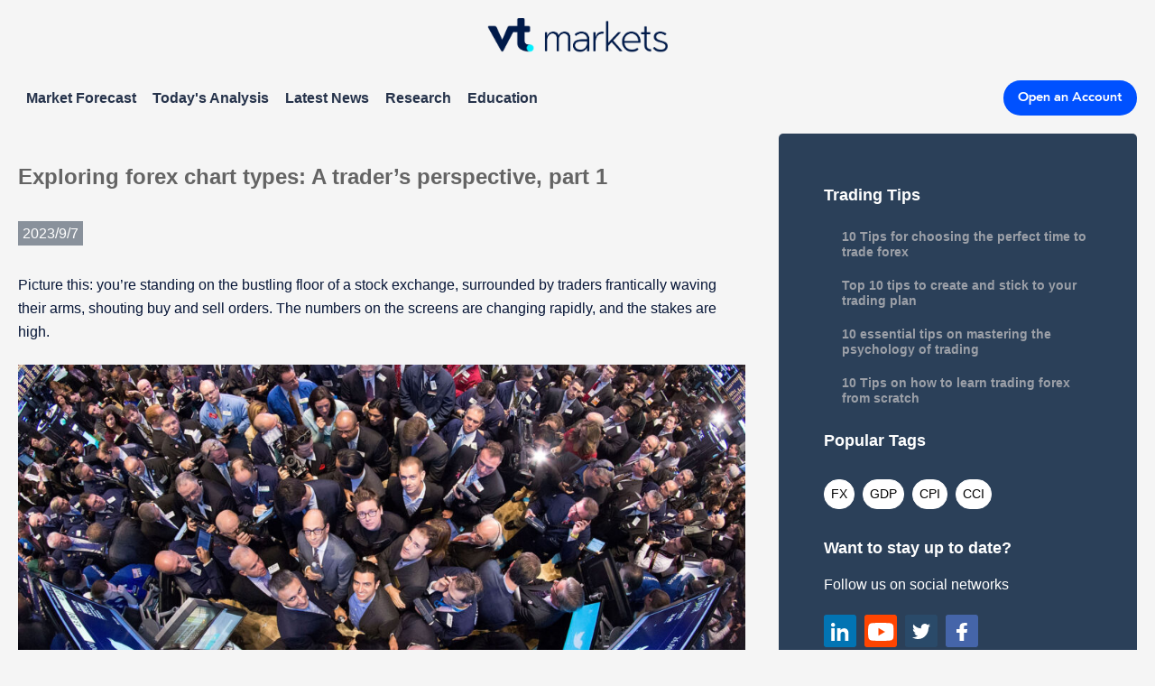

--- FILE ---
content_type: text/html; charset=UTF-8
request_url: https://blog.vtmarkets.net/blog/education/exploring-forex-chart-types-part-1-a-traders-perspective/
body_size: 14789
content:
<!DOCTYPE html>
<html dir="ltr" lang="en-US" prefix="og: https://ogp.me/ns#">
<head>
	
	<meta name="description" content="Exploring forex chart types: A trader’s perspective, part 1 | " />
	<meta charset="UTF-8" />
	<link rel="profile" href="http://gmpg.org/xfn/11" />
	<meta name="viewport" content="width=device-width; initial-scale=1, maximum-scale=1"/>	<link rel="icon" href="https://blog.vtmarkets.net/wp-content/themes/vt/favicon.ico" type="image/x-icon" />
	<link rel="pingback" href="https://blog.vtmarkets.net/xmlrpc.php" />
	<link rel="alternate" type="application/rss+xml" title="VT Markets Blog" href="https://blog.vtmarkets.net/feed/" />
	<link rel="alternate" type="application/atom+xml" title="VT Markets Blog" href="https://blog.vtmarkets.net/feed/atom/" />
			<!--[if lt IE 9]>
		<script src="http://html5shim.googlecode.com/svn/trunk/html5.js"></script>
	<![endif]-->
		<link rel="stylesheet" type="text/css" media="all" href="https://blog.vtmarkets.net/wp-content/themes/vt/reset.css" />
    <link rel="stylesheet" type="text/css" media="all" href="https://blog.vtmarkets.net/wp-content/themes/vt/font-awesome.css" />
    <link rel="stylesheet" type="text/css" media="all" href="/wp-content/themes/vt/swiper.min.css?v=1765212063" />
	<link rel="stylesheet" type="text/css" media="all" href="https://blog.vtmarkets.net/wp-content/themes/vt/style.css?v=1765212063 "/>
	 
	<link rel="stylesheet" type="text/css" media="all" href="https://blog.vtmarkets.net/wp-content/themes/vt/post_load_comment.css?v=1765212063" />
	 
		<style>img:is([sizes="auto" i], [sizes^="auto," i]) { contain-intrinsic-size: 3000px 1500px }</style>
	
		<!-- All in One SEO Pro 4.6.8.1 - aioseo.com -->
		<title>Exploring forex chart types: A trader’s perspective, part 1</title>
		<meta name="description" content="Forex charts are visual representations of the price movements of currency pairs in the foreign exchange market. They are a trader&#039;s primary tool for analysing and understanding market dynamics." />
		<meta name="robots" content="max-image-preview:large" />
		<link rel="canonical" href="https://blog.vtmarkets.net/blog/education/exploring-forex-chart-types-part-1-a-traders-perspective/" />
		<meta name="generator" content="All in One SEO Pro (AIOSEO) 4.6.8.1" />
		<meta property="og:locale" content="en_US" />
		<meta property="og:site_name" content="VT Markets Blog -" />
		<meta property="og:type" content="article" />
		<meta property="og:title" content="Exploring forex chart types: A trader’s perspective, part 1" />
		<meta property="og:description" content="Forex charts are visual representations of the price movements of currency pairs in the foreign exchange market. They are a trader&#039;s primary tool for analysing and understanding market dynamics." />
		<meta property="og:url" content="https://blog.vtmarkets.net/blog/education/exploring-forex-chart-types-part-1-a-traders-perspective/" />
		<meta property="og:image" content="https://blog.vtmarkets.net/wp-content/uploads/2023/09/Website-Article-Photos-63.png" />
		<meta property="og:image:secure_url" content="https://blog.vtmarkets.net/wp-content/uploads/2023/09/Website-Article-Photos-63.png" />
		<meta property="og:image:width" content="1640" />
		<meta property="og:image:height" content="924" />
		<meta property="article:published_time" content="2023-09-07T13:31:06+00:00" />
		<meta property="article:modified_time" content="2024-03-26T07:52:50+00:00" />
		<meta name="twitter:card" content="summary_large_image" />
		<meta name="twitter:title" content="Exploring forex chart types: A trader’s perspective, part 1" />
		<meta name="twitter:description" content="Forex charts are visual representations of the price movements of currency pairs in the foreign exchange market. They are a trader&#039;s primary tool for analysing and understanding market dynamics." />
		<meta name="twitter:image" content="https://blog.vtmarkets.net/wp-content/uploads/2023/09/Website-Article-Photos-63.png" />
		<script type="application/ld+json" class="aioseo-schema">
			{"@context":"https:\/\/schema.org","@graph":[{"@type":"BlogPosting","@id":"https:\/\/blog.vtmarkets.net\/blog\/education\/exploring-forex-chart-types-part-1-a-traders-perspective\/#blogposting","name":"Exploring forex chart types: A trader\u2019s perspective, part 1","headline":"Exploring forex chart types: A trader&#8217;s perspective, part 1","author":{"@id":"https:\/\/blog.vtmarkets.net\/blog\/author\/maria\/#author"},"publisher":{"@id":"https:\/\/blog.vtmarkets.net\/#organization"},"image":{"@type":"ImageObject","url":"https:\/\/blog.vtmarkets.net\/wp-content\/uploads\/2023\/09\/Website-Article-Photos-2024-02-21T162357.446.png","width":1200,"height":628},"datePublished":"2023-09-07T13:31:06+00:00","dateModified":"2024-03-26T07:52:50+00:00","inLanguage":"en-US","mainEntityOfPage":{"@id":"https:\/\/blog.vtmarkets.net\/blog\/education\/exploring-forex-chart-types-part-1-a-traders-perspective\/#webpage"},"isPartOf":{"@id":"https:\/\/blog.vtmarkets.net\/blog\/education\/exploring-forex-chart-types-part-1-a-traders-perspective\/#webpage"},"articleSection":"Beginners, Education"},{"@type":"BreadcrumbList","@id":"https:\/\/blog.vtmarkets.net\/blog\/education\/exploring-forex-chart-types-part-1-a-traders-perspective\/#breadcrumblist","itemListElement":[{"@type":"ListItem","@id":"https:\/\/blog.vtmarkets.net\/#listItem","position":1,"name":"Home","item":"https:\/\/blog.vtmarkets.net\/","nextItem":"https:\/\/blog.vtmarkets.net\/blog\/category\/education\/#listItem"},{"@type":"ListItem","@id":"https:\/\/blog.vtmarkets.net\/blog\/category\/education\/#listItem","position":2,"name":"Education","item":"https:\/\/blog.vtmarkets.net\/blog\/category\/education\/","nextItem":"https:\/\/blog.vtmarkets.net\/blog\/education\/exploring-forex-chart-types-part-1-a-traders-perspective\/#listItem","previousItem":"https:\/\/blog.vtmarkets.net\/#listItem"},{"@type":"ListItem","@id":"https:\/\/blog.vtmarkets.net\/blog\/education\/exploring-forex-chart-types-part-1-a-traders-perspective\/#listItem","position":3,"name":"Exploring forex chart types: A trader's perspective, part 1","previousItem":"https:\/\/blog.vtmarkets.net\/blog\/category\/education\/#listItem"}]},{"@type":"Organization","@id":"https:\/\/blog.vtmarkets.net\/#organization","name":"Blog VTmarkets","url":"https:\/\/blog.vtmarkets.net\/"},{"@type":"Person","@id":"https:\/\/blog.vtmarkets.net\/blog\/author\/maria\/#author","url":"https:\/\/blog.vtmarkets.net\/blog\/author\/maria\/","name":"maria","image":{"@type":"ImageObject","@id":"https:\/\/blog.vtmarkets.net\/blog\/education\/exploring-forex-chart-types-part-1-a-traders-perspective\/#authorImage","url":"https:\/\/secure.gravatar.com\/avatar\/b9b5f2b996873f4d3cec2193df882daf8ce72995921eb8a2205814a441dce3a1?s=96&d=mm&r=g","width":96,"height":96,"caption":"maria"}},{"@type":"WebPage","@id":"https:\/\/blog.vtmarkets.net\/blog\/education\/exploring-forex-chart-types-part-1-a-traders-perspective\/#webpage","url":"https:\/\/blog.vtmarkets.net\/blog\/education\/exploring-forex-chart-types-part-1-a-traders-perspective\/","name":"Exploring forex chart types: A trader\u2019s perspective, part 1","description":"Forex charts are visual representations of the price movements of currency pairs in the foreign exchange market. They are a trader's primary tool for analysing and understanding market dynamics.","inLanguage":"en-US","isPartOf":{"@id":"https:\/\/blog.vtmarkets.net\/#website"},"breadcrumb":{"@id":"https:\/\/blog.vtmarkets.net\/blog\/education\/exploring-forex-chart-types-part-1-a-traders-perspective\/#breadcrumblist"},"author":{"@id":"https:\/\/blog.vtmarkets.net\/blog\/author\/maria\/#author"},"creator":{"@id":"https:\/\/blog.vtmarkets.net\/blog\/author\/maria\/#author"},"image":{"@type":"ImageObject","url":"https:\/\/blog.vtmarkets.net\/wp-content\/uploads\/2023\/09\/Website-Article-Photos-2024-02-21T162357.446.png","@id":"https:\/\/blog.vtmarkets.net\/blog\/education\/exploring-forex-chart-types-part-1-a-traders-perspective\/#mainImage","width":1200,"height":628},"primaryImageOfPage":{"@id":"https:\/\/blog.vtmarkets.net\/blog\/education\/exploring-forex-chart-types-part-1-a-traders-perspective\/#mainImage"},"datePublished":"2023-09-07T13:31:06+00:00","dateModified":"2024-03-26T07:52:50+00:00"},{"@type":"WebSite","@id":"https:\/\/blog.vtmarkets.net\/#website","url":"https:\/\/blog.vtmarkets.net\/","name":"Blog VTmarkets","inLanguage":"en-US","publisher":{"@id":"https:\/\/blog.vtmarkets.net\/#organization"}}]}
		</script>
		<script type="text/javascript">
			(function(c,l,a,r,i,t,y){
			c[a]=c[a]||function(){(c[a].q=c[a].q||[]).push(arguments)};t=l.createElement(r);t.async=1;
			t.src="https://www.clarity.ms/tag/"+i+"?ref=aioseo";y=l.getElementsByTagName(r)[0];y.parentNode.insertBefore(t,y);
		})(window, document, "clarity", "script", "lm43n2wc8e");
		</script>
		<!-- All in One SEO Pro -->

<link rel='dns-prefetch' href='//static.addtoany.com' />
<link rel="alternate" type="application/rss+xml" title="VT Markets Blog &raquo; Exploring forex chart types: A trader&#8217;s perspective, part 1 Comments Feed" href="https://blog.vtmarkets.net/blog/education/exploring-forex-chart-types-part-1-a-traders-perspective/feed/" />
<script type="text/javascript">
/* <![CDATA[ */
window._wpemojiSettings = {"baseUrl":"https:\/\/s.w.org\/images\/core\/emoji\/16.0.1\/72x72\/","ext":".png","svgUrl":"https:\/\/s.w.org\/images\/core\/emoji\/16.0.1\/svg\/","svgExt":".svg","source":{"concatemoji":"https:\/\/blog.vtmarkets.net\/wp-includes\/js\/wp-emoji-release.min.js?ver=6.8.3"}};
/*! This file is auto-generated */
!function(s,n){var o,i,e;function c(e){try{var t={supportTests:e,timestamp:(new Date).valueOf()};sessionStorage.setItem(o,JSON.stringify(t))}catch(e){}}function p(e,t,n){e.clearRect(0,0,e.canvas.width,e.canvas.height),e.fillText(t,0,0);var t=new Uint32Array(e.getImageData(0,0,e.canvas.width,e.canvas.height).data),a=(e.clearRect(0,0,e.canvas.width,e.canvas.height),e.fillText(n,0,0),new Uint32Array(e.getImageData(0,0,e.canvas.width,e.canvas.height).data));return t.every(function(e,t){return e===a[t]})}function u(e,t){e.clearRect(0,0,e.canvas.width,e.canvas.height),e.fillText(t,0,0);for(var n=e.getImageData(16,16,1,1),a=0;a<n.data.length;a++)if(0!==n.data[a])return!1;return!0}function f(e,t,n,a){switch(t){case"flag":return n(e,"\ud83c\udff3\ufe0f\u200d\u26a7\ufe0f","\ud83c\udff3\ufe0f\u200b\u26a7\ufe0f")?!1:!n(e,"\ud83c\udde8\ud83c\uddf6","\ud83c\udde8\u200b\ud83c\uddf6")&&!n(e,"\ud83c\udff4\udb40\udc67\udb40\udc62\udb40\udc65\udb40\udc6e\udb40\udc67\udb40\udc7f","\ud83c\udff4\u200b\udb40\udc67\u200b\udb40\udc62\u200b\udb40\udc65\u200b\udb40\udc6e\u200b\udb40\udc67\u200b\udb40\udc7f");case"emoji":return!a(e,"\ud83e\udedf")}return!1}function g(e,t,n,a){var r="undefined"!=typeof WorkerGlobalScope&&self instanceof WorkerGlobalScope?new OffscreenCanvas(300,150):s.createElement("canvas"),o=r.getContext("2d",{willReadFrequently:!0}),i=(o.textBaseline="top",o.font="600 32px Arial",{});return e.forEach(function(e){i[e]=t(o,e,n,a)}),i}function t(e){var t=s.createElement("script");t.src=e,t.defer=!0,s.head.appendChild(t)}"undefined"!=typeof Promise&&(o="wpEmojiSettingsSupports",i=["flag","emoji"],n.supports={everything:!0,everythingExceptFlag:!0},e=new Promise(function(e){s.addEventListener("DOMContentLoaded",e,{once:!0})}),new Promise(function(t){var n=function(){try{var e=JSON.parse(sessionStorage.getItem(o));if("object"==typeof e&&"number"==typeof e.timestamp&&(new Date).valueOf()<e.timestamp+604800&&"object"==typeof e.supportTests)return e.supportTests}catch(e){}return null}();if(!n){if("undefined"!=typeof Worker&&"undefined"!=typeof OffscreenCanvas&&"undefined"!=typeof URL&&URL.createObjectURL&&"undefined"!=typeof Blob)try{var e="postMessage("+g.toString()+"("+[JSON.stringify(i),f.toString(),p.toString(),u.toString()].join(",")+"));",a=new Blob([e],{type:"text/javascript"}),r=new Worker(URL.createObjectURL(a),{name:"wpTestEmojiSupports"});return void(r.onmessage=function(e){c(n=e.data),r.terminate(),t(n)})}catch(e){}c(n=g(i,f,p,u))}t(n)}).then(function(e){for(var t in e)n.supports[t]=e[t],n.supports.everything=n.supports.everything&&n.supports[t],"flag"!==t&&(n.supports.everythingExceptFlag=n.supports.everythingExceptFlag&&n.supports[t]);n.supports.everythingExceptFlag=n.supports.everythingExceptFlag&&!n.supports.flag,n.DOMReady=!1,n.readyCallback=function(){n.DOMReady=!0}}).then(function(){return e}).then(function(){var e;n.supports.everything||(n.readyCallback(),(e=n.source||{}).concatemoji?t(e.concatemoji):e.wpemoji&&e.twemoji&&(t(e.twemoji),t(e.wpemoji)))}))}((window,document),window._wpemojiSettings);
/* ]]> */
</script>
<style id='wp-emoji-styles-inline-css' type='text/css'>

	img.wp-smiley, img.emoji {
		display: inline !important;
		border: none !important;
		box-shadow: none !important;
		height: 1em !important;
		width: 1em !important;
		margin: 0 0.07em !important;
		vertical-align: -0.1em !important;
		background: none !important;
		padding: 0 !important;
	}
</style>
<link rel='stylesheet' id='wp-block-library-css' href='https://blog.vtmarkets.net/wp-includes/css/dist/block-library/style.min.css?ver=6.8.3' type='text/css' media='all' />
<style id='classic-theme-styles-inline-css' type='text/css'>
/*! This file is auto-generated */
.wp-block-button__link{color:#fff;background-color:#32373c;border-radius:9999px;box-shadow:none;text-decoration:none;padding:calc(.667em + 2px) calc(1.333em + 2px);font-size:1.125em}.wp-block-file__button{background:#32373c;color:#fff;text-decoration:none}
</style>
<style id='global-styles-inline-css' type='text/css'>
:root{--wp--preset--aspect-ratio--square: 1;--wp--preset--aspect-ratio--4-3: 4/3;--wp--preset--aspect-ratio--3-4: 3/4;--wp--preset--aspect-ratio--3-2: 3/2;--wp--preset--aspect-ratio--2-3: 2/3;--wp--preset--aspect-ratio--16-9: 16/9;--wp--preset--aspect-ratio--9-16: 9/16;--wp--preset--color--black: #000000;--wp--preset--color--cyan-bluish-gray: #abb8c3;--wp--preset--color--white: #ffffff;--wp--preset--color--pale-pink: #f78da7;--wp--preset--color--vivid-red: #cf2e2e;--wp--preset--color--luminous-vivid-orange: #ff6900;--wp--preset--color--luminous-vivid-amber: #fcb900;--wp--preset--color--light-green-cyan: #7bdcb5;--wp--preset--color--vivid-green-cyan: #00d084;--wp--preset--color--pale-cyan-blue: #8ed1fc;--wp--preset--color--vivid-cyan-blue: #0693e3;--wp--preset--color--vivid-purple: #9b51e0;--wp--preset--gradient--vivid-cyan-blue-to-vivid-purple: linear-gradient(135deg,rgba(6,147,227,1) 0%,rgb(155,81,224) 100%);--wp--preset--gradient--light-green-cyan-to-vivid-green-cyan: linear-gradient(135deg,rgb(122,220,180) 0%,rgb(0,208,130) 100%);--wp--preset--gradient--luminous-vivid-amber-to-luminous-vivid-orange: linear-gradient(135deg,rgba(252,185,0,1) 0%,rgba(255,105,0,1) 100%);--wp--preset--gradient--luminous-vivid-orange-to-vivid-red: linear-gradient(135deg,rgba(255,105,0,1) 0%,rgb(207,46,46) 100%);--wp--preset--gradient--very-light-gray-to-cyan-bluish-gray: linear-gradient(135deg,rgb(238,238,238) 0%,rgb(169,184,195) 100%);--wp--preset--gradient--cool-to-warm-spectrum: linear-gradient(135deg,rgb(74,234,220) 0%,rgb(151,120,209) 20%,rgb(207,42,186) 40%,rgb(238,44,130) 60%,rgb(251,105,98) 80%,rgb(254,248,76) 100%);--wp--preset--gradient--blush-light-purple: linear-gradient(135deg,rgb(255,206,236) 0%,rgb(152,150,240) 100%);--wp--preset--gradient--blush-bordeaux: linear-gradient(135deg,rgb(254,205,165) 0%,rgb(254,45,45) 50%,rgb(107,0,62) 100%);--wp--preset--gradient--luminous-dusk: linear-gradient(135deg,rgb(255,203,112) 0%,rgb(199,81,192) 50%,rgb(65,88,208) 100%);--wp--preset--gradient--pale-ocean: linear-gradient(135deg,rgb(255,245,203) 0%,rgb(182,227,212) 50%,rgb(51,167,181) 100%);--wp--preset--gradient--electric-grass: linear-gradient(135deg,rgb(202,248,128) 0%,rgb(113,206,126) 100%);--wp--preset--gradient--midnight: linear-gradient(135deg,rgb(2,3,129) 0%,rgb(40,116,252) 100%);--wp--preset--font-size--small: 13px;--wp--preset--font-size--medium: 20px;--wp--preset--font-size--large: 36px;--wp--preset--font-size--x-large: 42px;--wp--preset--spacing--20: 0.44rem;--wp--preset--spacing--30: 0.67rem;--wp--preset--spacing--40: 1rem;--wp--preset--spacing--50: 1.5rem;--wp--preset--spacing--60: 2.25rem;--wp--preset--spacing--70: 3.38rem;--wp--preset--spacing--80: 5.06rem;--wp--preset--shadow--natural: 6px 6px 9px rgba(0, 0, 0, 0.2);--wp--preset--shadow--deep: 12px 12px 50px rgba(0, 0, 0, 0.4);--wp--preset--shadow--sharp: 6px 6px 0px rgba(0, 0, 0, 0.2);--wp--preset--shadow--outlined: 6px 6px 0px -3px rgba(255, 255, 255, 1), 6px 6px rgba(0, 0, 0, 1);--wp--preset--shadow--crisp: 6px 6px 0px rgba(0, 0, 0, 1);}:where(.is-layout-flex){gap: 0.5em;}:where(.is-layout-grid){gap: 0.5em;}body .is-layout-flex{display: flex;}.is-layout-flex{flex-wrap: wrap;align-items: center;}.is-layout-flex > :is(*, div){margin: 0;}body .is-layout-grid{display: grid;}.is-layout-grid > :is(*, div){margin: 0;}:where(.wp-block-columns.is-layout-flex){gap: 2em;}:where(.wp-block-columns.is-layout-grid){gap: 2em;}:where(.wp-block-post-template.is-layout-flex){gap: 1.25em;}:where(.wp-block-post-template.is-layout-grid){gap: 1.25em;}.has-black-color{color: var(--wp--preset--color--black) !important;}.has-cyan-bluish-gray-color{color: var(--wp--preset--color--cyan-bluish-gray) !important;}.has-white-color{color: var(--wp--preset--color--white) !important;}.has-pale-pink-color{color: var(--wp--preset--color--pale-pink) !important;}.has-vivid-red-color{color: var(--wp--preset--color--vivid-red) !important;}.has-luminous-vivid-orange-color{color: var(--wp--preset--color--luminous-vivid-orange) !important;}.has-luminous-vivid-amber-color{color: var(--wp--preset--color--luminous-vivid-amber) !important;}.has-light-green-cyan-color{color: var(--wp--preset--color--light-green-cyan) !important;}.has-vivid-green-cyan-color{color: var(--wp--preset--color--vivid-green-cyan) !important;}.has-pale-cyan-blue-color{color: var(--wp--preset--color--pale-cyan-blue) !important;}.has-vivid-cyan-blue-color{color: var(--wp--preset--color--vivid-cyan-blue) !important;}.has-vivid-purple-color{color: var(--wp--preset--color--vivid-purple) !important;}.has-black-background-color{background-color: var(--wp--preset--color--black) !important;}.has-cyan-bluish-gray-background-color{background-color: var(--wp--preset--color--cyan-bluish-gray) !important;}.has-white-background-color{background-color: var(--wp--preset--color--white) !important;}.has-pale-pink-background-color{background-color: var(--wp--preset--color--pale-pink) !important;}.has-vivid-red-background-color{background-color: var(--wp--preset--color--vivid-red) !important;}.has-luminous-vivid-orange-background-color{background-color: var(--wp--preset--color--luminous-vivid-orange) !important;}.has-luminous-vivid-amber-background-color{background-color: var(--wp--preset--color--luminous-vivid-amber) !important;}.has-light-green-cyan-background-color{background-color: var(--wp--preset--color--light-green-cyan) !important;}.has-vivid-green-cyan-background-color{background-color: var(--wp--preset--color--vivid-green-cyan) !important;}.has-pale-cyan-blue-background-color{background-color: var(--wp--preset--color--pale-cyan-blue) !important;}.has-vivid-cyan-blue-background-color{background-color: var(--wp--preset--color--vivid-cyan-blue) !important;}.has-vivid-purple-background-color{background-color: var(--wp--preset--color--vivid-purple) !important;}.has-black-border-color{border-color: var(--wp--preset--color--black) !important;}.has-cyan-bluish-gray-border-color{border-color: var(--wp--preset--color--cyan-bluish-gray) !important;}.has-white-border-color{border-color: var(--wp--preset--color--white) !important;}.has-pale-pink-border-color{border-color: var(--wp--preset--color--pale-pink) !important;}.has-vivid-red-border-color{border-color: var(--wp--preset--color--vivid-red) !important;}.has-luminous-vivid-orange-border-color{border-color: var(--wp--preset--color--luminous-vivid-orange) !important;}.has-luminous-vivid-amber-border-color{border-color: var(--wp--preset--color--luminous-vivid-amber) !important;}.has-light-green-cyan-border-color{border-color: var(--wp--preset--color--light-green-cyan) !important;}.has-vivid-green-cyan-border-color{border-color: var(--wp--preset--color--vivid-green-cyan) !important;}.has-pale-cyan-blue-border-color{border-color: var(--wp--preset--color--pale-cyan-blue) !important;}.has-vivid-cyan-blue-border-color{border-color: var(--wp--preset--color--vivid-cyan-blue) !important;}.has-vivid-purple-border-color{border-color: var(--wp--preset--color--vivid-purple) !important;}.has-vivid-cyan-blue-to-vivid-purple-gradient-background{background: var(--wp--preset--gradient--vivid-cyan-blue-to-vivid-purple) !important;}.has-light-green-cyan-to-vivid-green-cyan-gradient-background{background: var(--wp--preset--gradient--light-green-cyan-to-vivid-green-cyan) !important;}.has-luminous-vivid-amber-to-luminous-vivid-orange-gradient-background{background: var(--wp--preset--gradient--luminous-vivid-amber-to-luminous-vivid-orange) !important;}.has-luminous-vivid-orange-to-vivid-red-gradient-background{background: var(--wp--preset--gradient--luminous-vivid-orange-to-vivid-red) !important;}.has-very-light-gray-to-cyan-bluish-gray-gradient-background{background: var(--wp--preset--gradient--very-light-gray-to-cyan-bluish-gray) !important;}.has-cool-to-warm-spectrum-gradient-background{background: var(--wp--preset--gradient--cool-to-warm-spectrum) !important;}.has-blush-light-purple-gradient-background{background: var(--wp--preset--gradient--blush-light-purple) !important;}.has-blush-bordeaux-gradient-background{background: var(--wp--preset--gradient--blush-bordeaux) !important;}.has-luminous-dusk-gradient-background{background: var(--wp--preset--gradient--luminous-dusk) !important;}.has-pale-ocean-gradient-background{background: var(--wp--preset--gradient--pale-ocean) !important;}.has-electric-grass-gradient-background{background: var(--wp--preset--gradient--electric-grass) !important;}.has-midnight-gradient-background{background: var(--wp--preset--gradient--midnight) !important;}.has-small-font-size{font-size: var(--wp--preset--font-size--small) !important;}.has-medium-font-size{font-size: var(--wp--preset--font-size--medium) !important;}.has-large-font-size{font-size: var(--wp--preset--font-size--large) !important;}.has-x-large-font-size{font-size: var(--wp--preset--font-size--x-large) !important;}
:where(.wp-block-post-template.is-layout-flex){gap: 1.25em;}:where(.wp-block-post-template.is-layout-grid){gap: 1.25em;}
:where(.wp-block-columns.is-layout-flex){gap: 2em;}:where(.wp-block-columns.is-layout-grid){gap: 2em;}
:root :where(.wp-block-pullquote){font-size: 1.5em;line-height: 1.6;}
</style>
<link rel='stylesheet' id='wp-pagenavi-css' href='https://blog.vtmarkets.net/wp-content/plugins/wp-pagenavi/pagenavi-css.css?ver=2.70' type='text/css' media='all' />
<link rel='stylesheet' id='addtoany-css' href='https://blog.vtmarkets.net/wp-content/plugins/add-to-any/addtoany.min.css?ver=1.16' type='text/css' media='all' />
<script type="text/javascript" src="https://blog.vtmarkets.net/wp-includes/js/jquery/jquery.min.js?ver=3.7.1" id="jquery-core-js"></script>
<script type="text/javascript" src="https://blog.vtmarkets.net/wp-includes/js/jquery/jquery-migrate.min.js?ver=3.4.1" id="jquery-migrate-js"></script>
<script type="text/javascript" id="addtoany-core-js-before">
/* <![CDATA[ */
window.a2a_config=window.a2a_config||{};a2a_config.callbacks=[];a2a_config.overlays=[];a2a_config.templates={};
/* ]]> */
</script>
<script type="text/javascript" defer src="https://static.addtoany.com/menu/page.js" id="addtoany-core-js"></script>
<script type="text/javascript" defer src="https://blog.vtmarkets.net/wp-content/plugins/add-to-any/addtoany.min.js?ver=1.1" id="addtoany-jquery-js"></script>
<link rel="https://api.w.org/" href="https://blog.vtmarkets.net/wp-json/" /><link rel="alternate" title="JSON" type="application/json" href="https://blog.vtmarkets.net/wp-json/wp/v2/posts/9636" /><link rel="EditURI" type="application/rsd+xml" title="RSD" href="https://blog.vtmarkets.net/xmlrpc.php?rsd" />
<link rel='shortlink' href='https://blog.vtmarkets.net/?p=9636' />
<link rel="alternate" title="oEmbed (JSON)" type="application/json+oembed" href="https://blog.vtmarkets.net/wp-json/oembed/1.0/embed?url=https%3A%2F%2Fblog.vtmarkets.net%2Fblog%2Feducation%2Fexploring-forex-chart-types-part-1-a-traders-perspective%2F" />
<link rel="alternate" title="oEmbed (XML)" type="text/xml+oembed" href="https://blog.vtmarkets.net/wp-json/oembed/1.0/embed?url=https%3A%2F%2Fblog.vtmarkets.net%2Fblog%2Feducation%2Fexploring-forex-chart-types-part-1-a-traders-perspective%2F&#038;format=xml" />
 <style> .ppw-ppf-input-container { background-color: !important; padding: px!important; border-radius: px!important; } .ppw-ppf-input-container div.ppw-ppf-headline { font-size: px!important; font-weight: !important; color: !important; } .ppw-ppf-input-container div.ppw-ppf-desc { font-size: px!important; font-weight: !important; color: !important; } .ppw-ppf-input-container label.ppw-pwd-label { font-size: px!important; font-weight: !important; color: !important; } div.ppwp-wrong-pw-error { font-size: px!important; font-weight: !important; color: #dc3232!important; background: !important; } .ppw-ppf-input-container input[type='submit'] { color: !important; background: !important; } .ppw-ppf-input-container input[type='submit']:hover { color: !important; background: !important; } .ppw-ppf-desc-below { font-size: px!important; font-weight: !important; color: !important; } </style>  <style> .ppw-form { background-color: !important; padding: px!important; border-radius: px!important; } .ppw-headline.ppw-pcp-pf-headline { font-size: px!important; font-weight: !important; color: !important; } .ppw-description.ppw-pcp-pf-desc { font-size: px!important; font-weight: !important; color: !important; } .ppw-pcp-pf-desc-above-btn { display: block; } .ppw-pcp-pf-desc-below-form { font-size: px!important; font-weight: !important; color: !important; } .ppw-input label.ppw-pcp-password-label { font-size: px!important; font-weight: !important; color: !important; } .ppw-form input[type='submit'] { color: !important; background: !important; } .ppw-form input[type='submit']:hover { color: !important; background: !important; } div.ppw-error.ppw-pcp-pf-error-msg { font-size: px!important; font-weight: !important; color: #dc3232!important; background: !important; } </style>  	<script src="/wp-content/themes/vt/js/swiper.min.js"></script>
    <script type="text/javascript" src="/wp-content/themes/vt/js/hoverIntent.js"></script>
    <script type="text/javascript" src="/wp-content/themes/vt/js/superfish.js?v=1765212063"></script>
	<script type="text/javascript" src="https://blog.vtmarkets.net/wp-content/themes/vt/js/cookie.js?v=1765212063"></script>
    <script type="text/javascript" src="https://blog.vtmarkets.net/wp-content/themes/vt/js/myscript.js?v=1765212063"></script>
    
    <!-- GA4 20230622 -->
    <!-- Google Tag Manager -->
    <script>(function(w,d,s,l,i){w[l]=w[l]||[];w[l].push({'gtm.start':
    new Date().getTime(),event:'gtm.js'});var f=d.getElementsByTagName(s)[0],
    j=d.createElement(s),dl=l!='dataLayer'?'&l='+l:'';j.async=true;j.src=
    'https://www.googletagmanager.com/gtm.js?
    id='+i+dl;f.parentNode.insertBefore(j,f);
    })(window,document,'script','dataLayer','GTM-P84Q99G');</script>
    <!-- End Google Tag Manager -->
    <!-- shence -->
    <script>
    let vau_data_platform_type = 'Web';

    
	</script>
	<script charset='UTF-8' src="/wp-content/themes/vt/js/sensorsdata.min.js "></script>
	<script src="/wp-content/themes/vt/js/sensorsdata-web.js?v=1765212063"></script>
    <!-- shence --> 
</head>

<body class="wp-singular post-template-default single single-post postid-9636 single-format-standard wp-theme-vt">
    <!-- GA4 20230622 -->
    <!-- Google Tag Manager (noscript) -->
    <noscript><iframe src="https://www.googletagmanager.com/ns.html?
    id=GTM-P84Q99G"
    height="0" width="0" style="display:none;visibility:hidden"></iframe>
    </noscript>
    <!-- End Google Tag Manager (noscript) -->

<div class="herder">
	<div class="header_content">
		<div class="inner">
			<div class="left_header">
				<div class="logo"><a href="/"><img src="/wp-content/themes/vt/images/header_logo_white.png" alt=""></a></div>
			</div>
			<div class="right_header">
				<!-- <div class="search_box">
					<form class="search-form" action="https://blog.vtmarkets.net/" method="get" role="search">
						<input class="search-field" type="search" name="s" value="" placeholder="Search">
						<input class="search-submit" type="submit" value="Search">
						<span class="search_button"></span>
					</form>
				</div> -->
				<div class="mainNav_box">
					<ul class="mainNav" id="mainNav">
						<li><a class="anchor-menu" data-tier=" MarketForecast" href="/market-forecast/">Market Forecast</a></li>		
						<li><a class="anchor-menu" data-tier="Today'sAnalysis" href="/todays-analysis/"> Today's Analysis</a></li>					
						<li><a class="anchor-menu" data-tier="LatestNews" href="/latest-news/">Latest News</a></li>							
						<li><a class="anchor-menu" data-tier="Research" href="/research/">Research</a></li>							
						<li><a class="anchor-menu" data-tier="Education" href="/education/">Education</a>
							<div class="sf-mega five_columns_box">
								<div class="sf-mega-box">
									<div class="sf-mega-section">
										<div class="sub_menu_box">
											<ul class="sub-menu">
												<li><a class="anchor-menu" data-tier="Education_Beginners" href="/education/beginners/">Beginners</a></li>				
												<li><a class="anchor-menu" data-tier="Education_Intermediate" href="/education/intermediate/">Intermediate</a></li>						
												<li><a class="anchor-menu" data-tier="Education_TradingTips" href="/education/trading-tips/">Trading Tips</a></li>						
												<li><a class="anchor-menu" data-tier="Education_TradingTechniques" href="/education/trading-techniques/">Trading Techniques</a></li>						
											</ul>
										</div>										
									</div>									
								</div>
							</div>
						</li>							
						<!-- <li><a href="/financial-events/">Financial Events</a></li>				 -->
						<!-- <li><a class="anchor-menu" data-tier="Glossary" href="/glossary/">Glossary</a></li>							 -->
						<!-- <li><a href="/weekly-market-analysis/">Research</a>
							<div class="sf-mega five_columns_box">
								<div class="sf-mega-box">
									<div class="sf-mega-section">
										<div class="sub_menu_box">
											<ul class="sub-menu">
												<li><a href="/weekly-market-analysis/financial-events/">Financial Events</a></li>				
												<li><a href="/weekly-market-analysis/glossary/">Glossary</a></li>						
											</ul>
										</div>										
									</div>									
								</div>
							</div> 
						</li>						 -->
						<!-- <li><a href="javascript:;">Opinion</a></li>			
						<li><a href="javascript:;">Education</a></li>			 -->
					</ul>
				</div>
				<div class="header_button">
					<a href="https://www.vtmarkets.com/get-trading/forex-trading-account/?jump=1" target="_blank">Open an Account</a>
				</div>			
			</div>
			<span class="mobile_menu_hamburger">
				<i></i>
				<i></i>
				<i></i>
			</span>
			<div class="header_top_bar">
				<!--Mobile 菜单 开始-->
				<div class="mobile_menu">
					<div class="mobile_menu_content">
						<ul class="header_menu">	
							<li><a class="anchor-menu" data-tier=" MarketForecast" href="/market-forecast/">Market Forecast</a></li>		
							<li><a class="anchor-menu" data-tier="Today'sAnalysis" href="/todays-analysis/"> Today's Analysis</a></li>	
							<li><a class="anchor-menu" data-tier="LatestNews" href="/latest-news/">Latest News</a></li>							
							<li><a class="anchor-menu" data-tier="Research" href="/research/">Research</a></li>							
							<li class="menu-item-has-children">
								<a class="anchor-menu" data-tier="Education" href="/education/">Education</a>
								<ul>
									<li><a class="anchor-menu" data-tier="Education_Beginners" href="/education/beginners/">Beginners</a></li>				
									<li><a class="anchor-menu" data-tier="Education_Intermediate" href="/education/intermediate/">Intermediate</a></li>						
									<li><a class="anchor-menu" data-tier="Education_TradingTips" href="/education/trading-tips/">Trading Tips</a></li>						
									<li><a class="anchor-menu" data-tier="Education_TradingTechniques" href="/education/trading-techniques/">Trading Techniques</a></li>						
								</ul>
							</li>							
							<!-- <li><a href="/financial-events/">Financial Events</a></li>				 -->
							<!-- <li><a class="anchor-menu" data-tier="Glossary" href="/glossary/">Glossary</a></li>	 -->
							<!-- <li class="menu-item-has-children">
								<a href="/weekly-market-analysis/">Research</a>
								<ul>
									<li><a href="/weekly-market-analysis/financial-events/">Financial Events</a></li>				
									<li><a href="/weekly-market-analysis/glossary/">Glossary</a></li>						
								</ul>
							</li>			 -->

						</ul>
					</div>
				</div>
				<!-- <div class="search_box">
					<form class="search-form" action="https://blog.vtmarkets.net/" method="get" role="search">
						<input class="search-field" type="search" name="s" value="" placeholder="Search">
						<input class="search-submit" type="submit" value="Search">
						<span class="search_button"></span>
					</form>
				</div> -->
				<!--Mobile 菜单 结束-->
				<div class="header_button"><a href="https://www.vtmarkets.com/get-trading/forex-trading-account/?jump=1" class="cta">Open an Account</a></div>
			</div>
		</div>
	</div>
	
</div>

<style>
	.featured-thumbnail{border-radius: 5px;overflow: hidden;width: auto;margin: 0 auto;text-align: center;}
	.wp-block-image{margin: 0 auto 20px;text-align: center;}
	.post_list_wrapper{margin-bottom:80px;}
	.post_list_wrapper .inner{display: flex;justify-content: space-between;width: 100%;}
	.post_list_wrapper .post_list_content{max-width: 900px;width: 100%;}
	.post_list_wrapper .post_time{margin: 35px 0;color: #89919b;font-size: 14px;}
	.post_list_wrapper .post_time .blog_time{background-color: #89919b;color: #fff;padding: 5px;margin: 0 15px 0 0;font-size: 16px;}
	.post_list_wrapper .post_time a{color: #89919b;}
	.post_list_content h2{font-size: 30px;}
	.post_list_content p{font-size: 16px;margin-bottom: 23px !important;overflow: auto;}
	.post_list_content strong{font-weight: bold;}
	.post_list_content p strong{font-weight: bold;}
	.post_list_content img{height: auto;max-width: 100%;vertical-align: bottom;}
	.post_list_content p img{height: auto !important;max-width: initial;}
	.post_list_content p a{color: #0251ff !important;}
	.post_list_content p a:hover{color: #0251ff !important;}
	.post_list_content ul li{padding: 0 0 20px;list-style: disc;font-size: 20px;}
	.post_list_content ul li a{color: #0251ff !important;}
	.post_list_box{padding-top: 30px;}

	ol, ul{
		padding-left: 20px;
	}
	@media (max-width:1440px){
        .post_list_wrapper .post_list_content{max-width: 65%;}
        .sidebar{max-width: 32%;}
    }
    @media (max-width:980px){
        .post_list_wrapper .post_list_content{max-width: 100%;}
        .sidebar{display: none;}
    }
	@media (max-width:768px){
		.post_list_wrapper{margin-bottom:71px;padding: 40px 0 0 !important;}
		.post_list_content h3{font-size: 32px;}
		.post_list_content h6{font-size: 20px;}
		.post_list_content p{font-size: 14px;}
		.post_list_content ul li{font-size: 14px;}
		.post_list_content table{width:100% !important;}
		.post_list_box{padding-top: 70px;}
	}
</style>
<div class="post_list_wrapper">
	<div class="inner">
		<div class="post_list_content">
						<div class="post_list_box">	
				<h4><a href="https://blog.vtmarkets.net/blog/education/exploring-forex-chart-types-part-1-a-traders-perspective/" title="Exploring forex chart types: A trader&#8217;s perspective, part 1">Exploring forex chart types: A trader&#8217;s perspective, part 1</a></h4>
				<div class="post_time"><span class="blog_time">2023/9/7</span><span class="post_meta_item post_categories"><span></span>			
			</div>
				
				
<p>Picture this: you&#8217;re standing on the bustling floor of a stock exchange, surrounded by traders frantically waving their arms, shouting buy and sell orders. The numbers on the screens are changing rapidly, and the stakes are high.&nbsp;</p>


<div class="wp-block-image">
<figure class="aligncenter size-large"><img fetchpriority="high" decoding="async" width="1024" height="576" src="https://blog.vtmarkets.net/wp-content/uploads/2023/09/3e2a7166-47c5-11e3-b1c4-00144feabdc0-1024x576.jpg" alt="" class="wp-image-9637" srcset="https://blog.vtmarkets.net/wp-content/uploads/2023/09/3e2a7166-47c5-11e3-b1c4-00144feabdc0-1024x576.jpg 1024w, https://blog.vtmarkets.net/wp-content/uploads/2023/09/3e2a7166-47c5-11e3-b1c4-00144feabdc0-300x169.jpg 300w, https://blog.vtmarkets.net/wp-content/uploads/2023/09/3e2a7166-47c5-11e3-b1c4-00144feabdc0-768x432.jpg 768w, https://blog.vtmarkets.net/wp-content/uploads/2023/09/3e2a7166-47c5-11e3-b1c4-00144feabdc0-1536x864.jpg 1536w, https://blog.vtmarkets.net/wp-content/uploads/2023/09/3e2a7166-47c5-11e3-b1c4-00144feabdc0-500x281.jpg 500w, https://blog.vtmarkets.net/wp-content/uploads/2023/09/3e2a7166-47c5-11e3-b1c4-00144feabdc0-400x225.jpg 400w, https://blog.vtmarkets.net/wp-content/uploads/2023/09/3e2a7166-47c5-11e3-b1c4-00144feabdc0-350x197.jpg 350w, https://blog.vtmarkets.net/wp-content/uploads/2023/09/3e2a7166-47c5-11e3-b1c4-00144feabdc0-200x113.jpg 200w, https://blog.vtmarkets.net/wp-content/uploads/2023/09/3e2a7166-47c5-11e3-b1c4-00144feabdc0.jpg 2048w" sizes="(max-width: 1024px) 100vw, 1024px" /><figcaption class="wp-element-caption"><sub><sup>source: Financial Times</sup></sub></figcaption></figure></div>


<p>In the world of Forex trading, you may not be physically present on a trading floor, but you are part of a global financial arena where billions of dollars change hands every day, all from the comfort of your own computer. To thrive in this dynamic world, you need a powerful tool – Forex charts. </p>



<p>Just as a skilled trader uses charts to decipher market movements amidst the chaos of a trading floor, Forex traders rely on various types of charts to navigate the ever-shifting currency markets. These charts are your compass, helping you make sense of price fluctuations and guiding you toward profitable decisions.&nbsp;</p>



<p>In this guide, we&#8217;ll demystify the world of Forex charts, ensuring you&#8217;re well-prepared to embark on your trading journey.&nbsp;</p>



<h5 class="wp-block-heading"><strong>What Are Forex Charts?</strong>&nbsp;</h5>



<p>Forex charts are visual representations of the price movements of currency pairs in the foreign exchange market. They are a trader&#8217;s primary tool for analysing and understanding market dynamics. These charts display historical price data, and by examining this data, traders can make informed decisions about when to buy or sell currencies. </p>


<div class="wp-block-image">
<figure class="aligncenter size-large"><img decoding="async" width="1024" height="597" src="https://blog.vtmarkets.net/wp-content/uploads/2023/09/make-it-easy-mobile.c7da481d07ae8170f6cf-1024x597.png" alt="" class="wp-image-9638" srcset="https://blog.vtmarkets.net/wp-content/uploads/2023/09/make-it-easy-mobile.c7da481d07ae8170f6cf-1024x597.png 1024w, https://blog.vtmarkets.net/wp-content/uploads/2023/09/make-it-easy-mobile.c7da481d07ae8170f6cf-300x175.png 300w, https://blog.vtmarkets.net/wp-content/uploads/2023/09/make-it-easy-mobile.c7da481d07ae8170f6cf-768x448.png 768w, https://blog.vtmarkets.net/wp-content/uploads/2023/09/make-it-easy-mobile.c7da481d07ae8170f6cf-1536x896.png 1536w, https://blog.vtmarkets.net/wp-content/uploads/2023/09/make-it-easy-mobile.c7da481d07ae8170f6cf-500x292.png 500w, https://blog.vtmarkets.net/wp-content/uploads/2023/09/make-it-easy-mobile.c7da481d07ae8170f6cf-400x233.png 400w, https://blog.vtmarkets.net/wp-content/uploads/2023/09/make-it-easy-mobile.c7da481d07ae8170f6cf-350x204.png 350w, https://blog.vtmarkets.net/wp-content/uploads/2023/09/make-it-easy-mobile.c7da481d07ae8170f6cf-200x117.png 200w, https://blog.vtmarkets.net/wp-content/uploads/2023/09/make-it-easy-mobile.c7da481d07ae8170f6cf.png 1584w" sizes="(max-width: 1024px) 100vw, 1024px" /><figcaption class="wp-element-caption"><sub><sup>source: tradingview.com</sup></sub></figcaption></figure></div>


<p><a href="https://www.investopedia.com/terms/forex/c/currency-conversion-forex-charts.asp" target="_blank" rel="noopener nofollow" title="Forex charts">Forex charts</a> act as a historical record of a currency pair&#8217;s performance, showing how its value has changed over time. Think of them as the equivalent of a weather map for traders, helping you anticipate market conditions and plan your trading strategies. </p>



<h5 class="wp-block-heading"><strong>Why Are Charts Essential?</strong>&nbsp;</h5>



<p>The importance of Forex charts cannot be overstated, especially for beginners. Here&#8217;s why they are absolutely essential in your trading journey:&nbsp;</p>



<ul class="wp-block-list">
<li><sub><strong>Price Analysis:</strong> Charts allow you to analyse the past price movements of currency pairs. By examining these <a href="https://www.vtmarkets.net/daily-market-analysis/" target="_blank" rel="noopener" title="historical patterns">historical patterns</a>, you can identify trends and potential opportunities. </sub></li>



<li><sub><strong>Timing:</strong> Forex charts help you determine the right time to enter or exit a trade. They provide insights into when a currency pair might be overbought (good for selling) or oversold (good for buying).&nbsp;</sub></li>



<li><sub><strong>Risk Management:</strong> Charts enable you to set stop-loss and take-profit levels to manage your risk. This helps protect your trading capital and ensures you don&#8217;t incur significant losses.&nbsp;</sub></li>



<li><sub><strong>Decision-Making:</strong> Without charts, you&#8217;d be trading blindfolded. Charts give you the data and insights needed to make informed decisions, reducing the element of guesswork.&nbsp;</sub></li>



<li><sub><strong>Strategy Development:</strong> Traders use charts to develop and refine trading strategies. Whether you&#8217;re a day trader or a long-term investor, charts provide the foundation for your trading plan.&nbsp;</sub></li>



<li><sub><strong>Psychological Support:</strong> Seeing the data represented graphically can help you stay calm and stick to your trading plan, reducing emotional decision-making. </sub></li>
</ul>



<h5 class="wp-block-heading"><strong>Different Types of Forex Charts</strong>&nbsp;</h5>



<p>Forex charts come in various formats, and each type offers a unique perspective on the market. Here&#8217;s a closer look at the three main types: </p>



<ul class="wp-block-list">
<li><sub><strong>Line Charts:</strong> These charts connect the closing prices of currency pairs over time with a continuous line. Line charts are simple and offer a broad overview of trends.&nbsp;</sub></li>



<li><sub><strong>Bar Charts (OHLC):</strong> Bar charts represent the Open, High, Low, and Close prices of a currency pair for a specific time period. They provide more detailed information than line charts.&nbsp;</sub></li>



<li><sub><strong>Candlestick Charts:</strong> Candlestick charts use &#8220;candles&#8221; to show the same OHLC data as bar charts but in a visually appealing way. The colour of the candle and its shape convey valuable information about price movements.&nbsp;</sub></li>
</ul>



<p>Each type of chart has its strengths and is suitable for different trading styles and purposes. As you continue your Forex journey, you&#8217;ll explore these chart types in more depth and discover which one resonates best with your trading style and goals.&nbsp;</p>



<h5 class="wp-block-heading"><strong>Line Charts</strong>&nbsp;</h5>



<p><strong>Line charts</strong> are the simplest and most fundamental type of Forex charts. They present price data as a continuous line that connects the closing prices of a currency pair over a specific time period. These charts offer a straightforward way to visualise the general direction of a currency&#8217;s price movement.&nbsp;</p>



<p>Line charts are often favoured by beginners due to their simplicity and ease of use. They are a great starting point for those new to Forex trading, providing a clear overview of price trends without overwhelming details.&nbsp;</p>


<div class="wp-block-image">
<figure class="aligncenter size-large"><img decoding="async" width="1024" height="493" src="https://blog.vtmarkets.net/wp-content/uploads/2023/09/dotdash_INV_Final_Line_Chart_Jan_2021-01-d2dc4eb9a59c43468e48c03e15501ebe-1024x493.jpg" alt="" class="wp-image-9639" srcset="https://blog.vtmarkets.net/wp-content/uploads/2023/09/dotdash_INV_Final_Line_Chart_Jan_2021-01-d2dc4eb9a59c43468e48c03e15501ebe-1024x493.jpg 1024w, https://blog.vtmarkets.net/wp-content/uploads/2023/09/dotdash_INV_Final_Line_Chart_Jan_2021-01-d2dc4eb9a59c43468e48c03e15501ebe-300x144.jpg 300w, https://blog.vtmarkets.net/wp-content/uploads/2023/09/dotdash_INV_Final_Line_Chart_Jan_2021-01-d2dc4eb9a59c43468e48c03e15501ebe-768x370.jpg 768w, https://blog.vtmarkets.net/wp-content/uploads/2023/09/dotdash_INV_Final_Line_Chart_Jan_2021-01-d2dc4eb9a59c43468e48c03e15501ebe-500x241.jpg 500w, https://blog.vtmarkets.net/wp-content/uploads/2023/09/dotdash_INV_Final_Line_Chart_Jan_2021-01-d2dc4eb9a59c43468e48c03e15501ebe-400x193.jpg 400w, https://blog.vtmarkets.net/wp-content/uploads/2023/09/dotdash_INV_Final_Line_Chart_Jan_2021-01-d2dc4eb9a59c43468e48c03e15501ebe-350x168.jpg 350w, https://blog.vtmarkets.net/wp-content/uploads/2023/09/dotdash_INV_Final_Line_Chart_Jan_2021-01-d2dc4eb9a59c43468e48c03e15501ebe-200x96.jpg 200w, https://blog.vtmarkets.net/wp-content/uploads/2023/09/dotdash_INV_Final_Line_Chart_Jan_2021-01-d2dc4eb9a59c43468e48c03e15501ebe.jpg 1500w" sizes="(max-width: 1024px) 100vw, 1024px" /><figcaption class="wp-element-caption"><sub><sup>source: investopedia.com</sup></sub></figcaption></figure></div>


<h5 class="wp-block-heading"><strong>How to Read and Interpret</strong><strong> </strong><strong>Line Charts</strong>&nbsp;</h5>



<p>Reading a line chart is akin to connecting the dots on a graph. Here&#8217;s how you can read and interpret a line chart:&nbsp;</p>



<ul class="wp-block-list">
<li><sub><strong>Time on the X-Axis:</strong> The horizontal axis (X-axis) represents time, usually displayed as hours, days, weeks, or months, depending on the chosen timeframe.&nbsp;</sub></li>



<li><sub><strong>Price on the Y-Axis:</strong> The vertical axis (Y-axis) represents the price of the currency pair. The values on this axis vary according to the price scale.&nbsp;</sub></li>



<li><sub><strong>Connecting the Dots:</strong> To understand a currency pair&#8217;s price movement, observe how the line connects the closing prices over time. A rising line suggests a bullish trend (prices are increasing), while a falling line indicates a bearish trend (prices are decreasing).&nbsp;</sub></li>



<li><sub><strong>General Trend:</strong> Line charts are excellent for identifying the general trend of a currency pair. If the line is consistently moving upward, it indicates a bullish trend, and if it&#8217;s consistently moving downward, it signifies a bearish trend.&nbsp;</sub></li>
</ul>



<p>In summary, line charts are a beginner-friendly tool that helps traders grasp the overall trend of a currency pair quickly. While they lack some of the detail offered by other chart types, they serve as an excellent starting point for those new to Forex trading. </p>



<p>Explore bar charts, candlestick charts, timeframes, and charting periods in <a href="https://blog.vtmarkets.net/education/unlocking-forex-chart-secrets-your-trading-education-part-2/" target="_blank" rel="noopener" title="Part 2">Part 2</a> of this article.</p>
				<div class="addtoany_shortcode"><div class="a2a_kit a2a_kit_size_32 addtoany_list" data-a2a-url="https://blog.vtmarkets.net/blog/education/exploring-forex-chart-types-part-1-a-traders-perspective/" data-a2a-title="Exploring forex chart types: A trader’s perspective, part 1"><a class="a2a_button_facebook" href="https://www.addtoany.com/add_to/facebook?linkurl=https%3A%2F%2Fblog.vtmarkets.net%2Fblog%2Feducation%2Fexploring-forex-chart-types-part-1-a-traders-perspective%2F&amp;linkname=Exploring%20forex%20chart%20types%3A%20A%20trader%E2%80%99s%20perspective%2C%20part%201" title="Facebook" rel="nofollow noopener" target="_blank"></a><a class="a2a_button_twitter" href="https://www.addtoany.com/add_to/twitter?linkurl=https%3A%2F%2Fblog.vtmarkets.net%2Fblog%2Feducation%2Fexploring-forex-chart-types-part-1-a-traders-perspective%2F&amp;linkname=Exploring%20forex%20chart%20types%3A%20A%20trader%E2%80%99s%20perspective%2C%20part%201" title="Twitter" rel="nofollow noopener" target="_blank"></a><a class="a2a_button_email" href="https://www.addtoany.com/add_to/email?linkurl=https%3A%2F%2Fblog.vtmarkets.net%2Fblog%2Feducation%2Fexploring-forex-chart-types-part-1-a-traders-perspective%2F&amp;linkname=Exploring%20forex%20chart%20types%3A%20A%20trader%E2%80%99s%20perspective%2C%20part%201" title="Email" rel="nofollow noopener" target="_blank"></a><a class="a2a_button_linkedin" href="https://www.addtoany.com/add_to/linkedin?linkurl=https%3A%2F%2Fblog.vtmarkets.net%2Fblog%2Feducation%2Fexploring-forex-chart-types-part-1-a-traders-perspective%2F&amp;linkname=Exploring%20forex%20chart%20types%3A%20A%20trader%E2%80%99s%20perspective%2C%20part%201" title="LinkedIn" rel="nofollow noopener" target="_blank"></a><a class="a2a_dd addtoany_share_save addtoany_share" href="https://www.addtoany.com/share"></a></div></div>
			</div>
					</div>
		<div class="sidebar">
			<div class="area_background">
                <aside>
                    <h5>Trading Tips</h5>
                    <ul>
                                                                                           <li class="title"><a href="https://blog.vtmarkets.net/blog/education/trading-tips/10-tips-for-choosing-the-perfect-time-to-trade-forex/">10 Tips for choosing the perfect time to trade forex </a></li>
                                               <li class="title"><a href="https://blog.vtmarkets.net/blog/education/trading-tips/top-10-tips-to-create-and-stick-to-your-trading-plan/">Top 10 tips to create and stick to your trading plan</a></li>
                                               <li class="title"><a href="https://blog.vtmarkets.net/blog/education/trading-tips/10-essential-tips-on-mastering-the-psychology-of-trading/">10 essential tips on mastering the psychology of trading</a></li>
                                               <li class="title"><a href="https://blog.vtmarkets.net/blog/education/trading-tips/10-tips-on-how-to-learn-trading-forex-from-scratch/">10 Tips on how to learn trading forex from scratch</a></li>
                                        </ul>
                    <!-- <a class="hylink" href="#">Trade Now</a> -->
                </aside>
                <aside>
                    <h5>Popular Tags</h5>
                    <div class="tags">
                        <a class="cta" href="/blog/latest-news/vt-markets-partners-up-with-investfox-a-leading-fx-broker-rating-platform/">FX</a>
                        <a class="cta" href="/blog/financial-events/u-s-gross-domestic-product/">GDP</a>
                        <a class="cta" href="/blog/financial-events/u-s-consumer-price-index-cpi/">CPI</a>
                        <a class="cta" href="/blog/financial-events/u-s-consumer-confidence-index-cci/">CCI</a>
                    </div>
                </aside>
                <aside>
                    <div class="focus_us">
                        <h5>Want to stay up to date?</h5>
                        <p>Follow us on social networks</p>
                        <div class="social_platforms">
                            <span class="social_linkedin">
                                <a href="https://www.linkedin.com/company/vt-markets-emea/"><img src="/wp-content/themes/vt/images/footer_row3_img1.png" alt=""></a>
                            </span>
                                
                            <span class="social_youtobe">
                                <a href="https://www.youtube.com/channel/UCY7M-N0gwV13wTu0_hj2YyQ">
                                    <img src="/wp-content/themes/vt/images/footer_row3_img3.png" alt="">
                                </a>
                            </span>
                            <span class="social_twitter">
                                <a href="https://twitter.com/VT_MARKETS">
                                    <img src="/wp-content/themes/vt/images/footer_row3_img4.png" alt="">
                                </a>
                            </span>
                            <span class="social_facebook">
                                <a href="https://www.facebook.com/VTMarketsEN">
                                    <img src="/wp-content/themes/vt/images/footer_row3_img5.png" alt="">
                                </a>
                            </span>
                        </div>
                    </div>
                </aside>
                <!-- <aside>
                    <h5>Market Basics</h5>
                    <a href="#">
                        <div class="tips">
                            <div class="post_thumb">
                                <img src="/wp-content/themes/vt/images/logo_tets.jpg" alt="">
                            </div>
                            <div class="post_text">
                            Trading the Pennant and Flag pattern
                            </div>
                        </div>
                    </a>
                    <a href="#">
                        <div class="tips">
                            <div class="post_thumb">
                                <img src="/wp-content/themes/vt/images/logo_tets.jpg" alt="">
                            </div>
                            <div class="post_text">
                            Trading the Pennant and Flag pattern
                            </div>
                        </div>
                    </a>
                    <a href="#">
                        <div class="tips">
                            <div class="post_thumb">
                                <img src="/wp-content/themes/vt/images/logo_tets.jpg" alt="">
                            </div>
                            <div class="post_text">
                            Trading the Pennant and Flag pattern
                            </div>
                        </div>
                    </a>
                    <a href="#">
                        <div class="tips">
                            <div class="post_thumb">
                                <img src="/wp-content/themes/vt/images/logo_tets.jpg" alt="">
                            </div>
                            <div class="post_text">
                            Trading the Pennant and Flag pattern
                            </div>
                        </div>
                    </a>
                </aside>
                <aside>
                    <h5>Trading Tips</h5>
                    <a href="#">
                        <div class="tips">
                            <div class="post_thumb">
                                <img src="/wp-content/themes/vt/images/logo_tets.jpg" alt="">
                            </div>
                            <div class="post_text">
                            Trading the Pennant and Flag pattern
                            </div>
                        </div>
                    </a>
                    <a href="#">
                        <div class="tips">
                            <div class="post_thumb">
                                <img src="/wp-content/themes/vt/images/logo_tets.jpg" alt="">
                            </div>
                            <div class="post_text">
                            Trading the Pennant and Flag pattern
                            </div>
                        </div>
                    </a>
                    <a href="#">
                        <div class="tips">
                            <div class="post_thumb">
                                <img src="/wp-content/themes/vt/images/logo_tets.jpg" alt="">
                            </div>
                            <div class="post_text">
                            Trading the Pennant and Flag pattern
                            </div>
                        </div>
                    </a>
                    <a href="#">
                        <div class="tips">
                            <div class="post_thumb">
                                <img src="/wp-content/themes/vt/images/logo_tets.jpg" alt="">
                            </div>
                            <div class="post_text">
                            Trading the Pennant and Flag pattern
                            </div>
                        </div>
                    </a>
                </aside> -->
            </div>		</div>
	</div>
</div>
<script type="text/javascript">
	jQuery(document).ready(function($){
		var homeBnaerSwiper = new Swiper ('.post_banner_container', {
			loop:true,
			autoplay:false,
			pagination:{
				el: '.post_banner_pagination',
				clickable: true,
				bulletClass : 'post_banner_bullet',
				bulletActiveClass: 'post_banner_bullet_active',
			},
		})
	});
</script>
<style>
    #footer{padding: 0px;background-color: #001a49;}
    .blue_button{font-size:14px;}

    .footer_row1 .inner h2 span{color: #0051ff;}
    .footer_top{background:#001a49;padding: 80px 0;color:#ffffff;font-size:14px;}
    .footer_top .footer_top_head{display:flex;padding: 0 0 50px;border-bottom: solid 1px #ffffff;margin: 0 0 50px;}
    .footer_top_head .footer_top_left{width:50%;margin-right: 25px;}
    .footer_top_left .footer_logo{width:200px;margin: 0 0 40px;}
    .footer_top_head .footer_top_left p{max-width:535px;}
    .footer_top_head .footer_top_left_text{margin-bottom: 30px;}
    .footer_top_head .p_logo{display:flex;align-items: center;}
    .footer_top_head .p_logo strong{margin-right: 30px;}
    .footer_top_head .p_logo img{margin-right: 20px;}

    .footer_top_right{display:flex;width:50%;}
    .footer_top_right strong{font-size: 15px;text-transform: uppercase;}
    .footer_top_right ul{width:25%;}
    .footer_top_right li{margin-bottom: 20px;line-height: 1.5;}
    .footer_top_right li a{color:#ffffff;}

    .footer_top_left_p{display:none;}
    .footer_top_text p{margin-bottom: 30px;}
    .footer_top_text p a{color:#00f0ff;text-decoration: underline;}

    .footer_new_text p{margin-bottom: 28px;}
    .footer_new_text p a{color:#00f0ff;text-decoration: underline;}

    .footer_new_text_bottom{padding: 40px 0 0;border-top: solid 1px #ffffff;}

    @media (max-width:980px) {
        .footer_top .footer_top_head{display:block;padding: 0;margin: 0 0 20px;}
        .footer_top .footer_top_left{display:flex;justify-content: space-between;align-items: baseline;}
        .footer_top_head .p_logo strong{display:none;}
        .footer_top_head .footer_top_left,.footer_top_head .footer_top_right{width:100%;}

        .footer_top_head .p_logo{display:block;margin-bottom: 0;}
        .footer_top .footer_top_left{margin-bottom: 40px;flex-direction: column;}

        .footer_top_head .footer_top_left p{margin-bottom: 0;max-width: 100%;}
        .footer_top_head .footer_top_left p.footer_top_left_text{margin: 20px 0;}

    }
    @media (max-width:768px) {
        .footer_top{padding: 50px 0;}

        .footer_top_left .footer_logo{width:160px;}
        .footer_top_right{flex-wrap: wrap;justify-content: space-between;}
        .footer_top_right ul{width:48%;margin-bottom: 20px;}

        .footer_new_text_bottom p br{display: none;}
        .footer_new_text_bottom{padding: 20px 0 0;}
    }
    @media (max-width:400px) {
        .footer_top_right ul{width:100%;}
        .footer_top_head .p_logo img{height:14px;margin-right: 12px;}
    }
</style>
<div id="footer">
    <div class="footer_top">
        <div class="inner">
            <div class="footer_top_head">
                <div class="footer_top_left">
                    <p class="footer_logo"><a href="https://www.vtmarkets.com/"><img src="/wp-content/themes/vt/images/footer_logo.png" alt=""></a></p>
                    <p class="footer_top_left_text">VT Markets, founded in 2015, is a global multi-asset CFD broker. Our mission is to build a next generation platform with superior trading environment for every trader across the globe. VT Markets is more than a platform, it is a place to capture market opportunities and achieve your own success. Join us and experience the difference today.</p>
                    <p class="p_logo">
                        <strong>Follow us on:</strong>
                        <a target="_black" href="https://www.linkedin.com/company/vt-markets/"><img src="/wp-content/themes/vt/images/footer_row3_img1.png" alt=""></a>
                        <a target="_black" href="https://www.youtube.com/channel/UCY7M-N0gwV13wTu0_hj2YyQ"><img src="/wp-content/themes/vt/images/footer_row3_img3.png" alt=""></a>
                        <a target="_black" href="https://twitter.com/VT_MARKETS"><img src="/wp-content/themes/vt/images/footer_row3_img4.png" alt=""></a>
                        <a target="_black" href="https://www.facebook.com/VTMarketsEN"><img src="/wp-content/themes/vt/images/footer_row3_img5.png" alt=""></a>
                    </p>
                </div>
                <div class="footer_top_right">
                    <ul>
                        <li><a class="anchor-menu" data-tier="LatestNews" href="/latest-news/">Latest News</a></li>							
						<li><a class="anchor-menu" data-tier="Research" href="/research/">Research</a></li>							
						<li><a class="anchor-menu" data-tier="Education" href="/education/">Education</a></li>							
						<!-- <li><a class="anchor-menu" data-tier="OnlineEducation_Blogs/Articles" href="/financial-events/">Financial Events</a></li>				 -->
						<li><a class="anchor-menu" data-tier="Glossary" href="/glossary/">Glossary</a></li>	
                    </ul>
                </div>
            </div>
            <div class="footer_new_text">
                <p>
                    <strong>Risk Warning:</strong><br>
                    Trading CFDs carries a high level of risk and may not be suitable for all investors. Leverage in CFD trading can magnify gains and losses, potentially exceeding your original capital. It’s crucial to fully understand and acknowledge the associated risks before trading CFDs. Consider your financial situation, investment goals, and risk tolerance before making trading decisions. Past performance is not indicative of future results. Refer to our legal documents for a comprehensive understanding of CFD trading risks.
                </p>
                <p>
                The information on this website is general and doesn’t account for your individual goals, financial situation, or needs. VT Markets cannot be held liable for the relevance, accuracy, timeliness, or completeness of any website information.
                </p>
                <p>
                Our services and information on this website are not provided to residents of certain countries, including the United States, Singapore, Russia, and jurisdictions listed on the FATF and global sanctions lists. They are not intended for distribution or use in any location where such distribution or use would contravene local law or regulation.
                </p>
                <p>
                VT Markets is a brand name with multiple entities authorised and registered in various jurisdictions.<br>
                · VT Markets (Pty) Ltd is an authorised Financial Service Provider (FSP) registered and regulated by the Financial Sector Conduct Authority (FSCA) of South Africa under license number 50865.<br>
                · VT Markets Limited is an investment dealer authorised and regulated by the Mauritius Financial Services Commission (FSC) under license number GB23202269.      
                </p> 
                
                <p>VT Markets Ltd, registered in the Republic of Cyprus with registration number HE436466 and registered address at Archbishop Makarios III, 160, Floor 1, 3026, Limassol, Cyprus, solely acts as a payment agent for VT Markets. This entity is not authorised or licensed in Cyprus and does not conduct any regulated activities.</p>
                <p>Copyright © 2025 VT Markets. </p>
            </div>
        </div>
    </div>
</div>
<script type="speculationrules">
{"prefetch":[{"source":"document","where":{"and":[{"href_matches":"\/*"},{"not":{"href_matches":["\/wp-*.php","\/wp-admin\/*","\/wp-content\/uploads\/*","\/wp-content\/*","\/wp-content\/plugins\/*","\/wp-content\/themes\/vt\/*","\/*\\?(.+)"]}},{"not":{"selector_matches":"a[rel~=\"nofollow\"]"}},{"not":{"selector_matches":".no-prefetch, .no-prefetch a"}}]},"eagerness":"conservative"}]}
</script>
<script>(function(){function c(){var b=a.contentDocument||a.contentWindow.document;if(b){var d=b.createElement('script');d.innerHTML="window.__CF$cv$params={r:'9aadb539cf77ea0a',t:'MTc2NTIxMjA2My4wMDAwMDA='};var a=document.createElement('script');a.nonce='';a.src='/cdn-cgi/challenge-platform/scripts/jsd/main.js';document.getElementsByTagName('head')[0].appendChild(a);";b.getElementsByTagName('head')[0].appendChild(d)}}if(document.body){var a=document.createElement('iframe');a.height=1;a.width=1;a.style.position='absolute';a.style.top=0;a.style.left=0;a.style.border='none';a.style.visibility='hidden';document.body.appendChild(a);if('loading'!==document.readyState)c();else if(window.addEventListener)document.addEventListener('DOMContentLoaded',c);else{var e=document.onreadystatechange||function(){};document.onreadystatechange=function(b){e(b);'loading'!==document.readyState&&(document.onreadystatechange=e,c())}}}})();</script></body>
</html>

--- FILE ---
content_type: text/css
request_url: https://blog.vtmarkets.net/wp-content/themes/vt/style.css?v=1765212063
body_size: 3629
content:
@charset utf-8;
/*
Theme Name: Blog VT
*/
*,
*:before,
*:after {
  	-webkit-box-sizing: border-box;
    	-moz-box-sizing: border-box;
        box-sizing: border-box;
 	margin:0;padding:0;
}
@font-face {
    font-family: "Oblivian-Regular";
    src: url("fonts/Oblivian-Regular-new.woff2") format("woff2"),
         url("fonts/Oblivian-Regular-new.woff") format("woff"),
         url("fonts/Oblivian-Regular-new.ttf") format("truetype"),
         url("fonts/Oblivian-Regular-new.eot") format("embedded-opentype"),
         url("fonts/Oblivian-Regular-new.svg") format("svg");
    font-weight: normal;
    font-style: normal;
}
@font-face {
    font-family: "Oblivian-Light";
    src: url("fonts/Oblivian-Light-new.woff2") format("woff2"),
         url("fonts/Oblivian-Light-new.woff") format("woff"),
         url("fonts/Oblivian-Light-new.ttf") format("truetype"),
         url("fonts/Oblivian-Light-new.eot") format("embedded-opentype"),
         url("fonts/Oblivian-Light-new.svg") format("svg");
    font-weight: normal;
    font-style: normal;
}

@font-face {
    font-family: "Oblivian-UltraLight";
    src: url("fonts/Oblivian-UltraLight-new.woff2") format("woff2"),
         url("fonts/Oblivian-UltraLight-new.woff") format("woff"),
         url("fonts/Oblivian-UltraLight-new.ttf") format("truetype"),
         url("fonts/Oblivian-UltraLight-new.eot") format("embedded-opentype"),
         url("fonts/Oblivian-UltraLight-new.svg") format("svg");
    font-weight: normal;
    font-style: normal;
}

@font-face {
    font-family: "Oblivian-Thin";
    src: url("fonts/Oblivian-Thin.woff2") format("woff2"),
         url("fonts/Oblivian-Thin.woff") format("woff"),
         url("fonts/Oblivian-Thin.ttf") format("truetype"),
         url("fonts/Oblivian-Thin.eot") format("embedded-opentype"),
         url("fonts/Oblivian-Thin.svg") format("svg");
    font-weight: normal;
    font-style: normal;
}
@font-face {
    font-family: "Oblivian-ExtraBold";
    src: url("fonts/Oblivian-ExtraBold.woff2") format("woff2"),
         url("fonts/Oblivian-ExtraBold.woff") format("woff"),
         url("fonts/Oblivian-ExtraBold.ttf") format("truetype"),
         url("fonts/Oblivian-ExtraBold.eot") format("embedded-opentype"),
         url("fonts/Oblivian-ExtraBold.svg") format("svg");
    font-weight: normal;
    font-style: normal;
}
@font-face {
    font-family: "Oblivian-Bold";
    src: url("fonts/Oblivian-Bold.woff2") format("woff2"),
         url("fonts/Oblivian-Bold.woff") format("woff"),
         url("fonts/Oblivian-Bold.ttf") format("truetype"),
         url("fonts/Oblivian-Bold.eot") format("embedded-opentype"),
         url("fonts/Oblivian-Bold.svg") format("svg");
    font-weight: normal;
    font-style: normal;
}
@font-face {
    font-family: "Oblivian-Black";
    src: url("fonts/Oblivian-Black.woff2") format("woff2"),
         url("fonts/Oblivian-Black.woff") format("woff"),
         url("fonts/Oblivian-Black.ttf") format("truetype"),
         url("fonts/Oblivian-Black.eot") format("embedded-opentype"),
         url("fonts/Oblivian-Black.svg") format("svg");
    font-weight: normal;
    font-style: normal;
}

@font-face {
  font-family: "Oblivian-SemiBold";
  src: url("fonts/Oblivian-SemiBold.woff2") format("woff2"),
       url("fonts/Oblivian-SemiBold.woff") format("woff"),
       url("fonts/Oblivian-SemiBold.ttf") format("truetype"),
       url("fonts/Oblivian-SemiBold.eot") format("embedded-opentype"),
       url("fonts/Oblivian-SemiBold.svg") format("svg");
  font-weight: normal;
  font-style: normal;
}
@font-face {
  font-family: "Oblivian-Medium";
  src: url("fonts/Oblivian-Medium.woff2") format("woff2"),
       url("fonts/Oblivian-Medium.woff") format("woff"),
       url("fonts/Oblivian-Medium.ttf") format("truetype"),
       url("fonts/Oblivian-Medium.eot") format("embedded-opentype"),
       url("fonts/Oblivian-Medium.svg") format("svg");
  font-weight: normal;
  font-style: normal;
}

@font-face {
	font-family:"Avenir-Black";
	src: url('./fonts/Avenir-Black.otf');
	font-weight: normal;
	font-style: normal;
}
@font-face {
	font-family:"MyriadPro-Bold";
	src: url('./fonts/MyriadPro-Bold.otf');
	font-weight: normal;
	font-style: normal;
}
@font-face {
	font-family:"MyriadPro-BoldIt";
	src: url('./fonts/MyriadPro-BoldIt.otf');
	font-weight: normal;
	font-style: normal;
}
@font-face {
	font-family:"MyriadPro-Regular";
	src: url('./fonts/MyriadPro-Regular.otf');
	font-weight: normal;
	font-style: normal;
}
html{ -webkit-text-size-adjust: 100%;}
*,
*:before,
*:after{-webkit-box-sizing:border-box;-moz-box-sizing:border-box;box-sizing:border-box;}
html{background:none;-webkit-text-size-adjust:100%;height:100%;}
body{background:#f5f5f5;font-size:14px;color: #071637; font-family: "Poppins", sans-serif;margin: 0px;}

/*Google Language Translator Css Start*/
body font{ vertical-align:baseline !important;}
/*Google Language Translator Css End*/

body, div, dl, dt, dd, ul, ol, li, h1, h2, h3, h4, h5, h6, pre, code, form, fieldset, legend, input, textarea, p, blockquote, th, td{padding: 0;margin: 0;}

a{color:#646464;text-decoration:none;outline-style:none;}
a:hover{color:#646464;text-decoration:none;}
p{line-height:26px;margin:0 0 20px;}
li{list-style:none outside none;}
strong,
b{font-weight: normal;}
em,
i{font-style:normal;}
strong em,
em strong{font-style:normal;font-weight:normal; font-weight: 600;}
h1,
h2,
h3,
h4,
h5,
h6{ font-weight:normal; margin-bottom:20px; line-height:1; font-weight: 600;}
h1{font-size:65px; line-height:1;}
h2{font-size:50px; line-height:1.2;}
h3{font-size:36px; line-height:1.25;}
h4{font-size:24px; line-height:1.5;}
h5{font-size:18px; line-height:2;}
h6{font-size:16px; line-height:1.875;}
img{max-width:100%;height:auto;vertical-align:middle;}
hr{clear:both;margin:40px 0;border:0;border-bottom:0;padding:0px;width:100%;background:#e1e0da;height:1px;}
pre{white-space:pre-wrap;white-space:-moz-pre-wrap;white-space:-pre-wrap;white-space:-o-pre-wrap;word-wrap:break-word;}

/* header css */
.header{background-color: #ffffff;color: #26334b ;width: 100%;}
.header_content{padding: 40px 0;}
.header_content .inner{display: flex;justify-content: space-between;align-items: center;position: relative;}
.header_content .left_header{width: 200px;margin: 0 40px 0 0;}
.header_content .right_header{display: flex;align-items: center;justify-content: space-between;}
.header_content .right_header .mainNav_box{margin: 0 20px;}

.header_content .search_box{position: relative;}
.header_content .search-form{border: 1px solid #001a49;  border-radius: 25px;}
.header_content .search-form .search-field{height:50px;width:165px;color: #757575;line-height: 1.2;padding: 5px 10px 5px 44px;border-radius:25px;max-width: 100%;border: none;background:#fafafa;-webkit-appearance: none;}
.header_content .search-submit{display: none;}
.header_content .search-form .search-field::-webkit-search-cancel-button {display: none;}    
.header_content .search-form .search-field::-webkit-input-placeholder{ color:#757575; opacity:1;}
.header_content .search-form .search-field:-moz-placeholder{ color:#757575; opacity:1;}
.header_content .search-form .search-field::-moz-placeholder{ color:#757575; opacity:1;}
.header_content .search-form .search-field:-ms-input-placeholder{ color:#757575; opacity:1;}
.header_content .search-form .search_button{display: block;width: 28px;height: 24px;background: url(/wp-content/themes/vt/images/icons-navigation-search.png) center no-repeat;cursor: pointer;position: absolute;left: 14px;top: 50%;transform: translateY(-50%);}

.header_content .right_header .header_button a{font-family: "Oblivian-SemiBold";background: #0051ff;padding: 12px 16px 10px;display: inline-block;font-size: 14px;border: none;text-decoration: none;border-radius: 20px;color: #fff;}
.header_content .right_header .header_button a:hover{background: #00f0ff !important;border-color: #00f0ff !important;text-decoration: none;transition: all 0.3s;box-shadow: #bbb 0 2px 8px!important;color: #000;}

.mainNav, .mainNav * {margin: 0;padding:0px;list-style: none;}
.mainNav li {font-weight: 600;}
.mainNav ul {position: absolute;display: none;top: 100%;left: 0;z-index: 99;}
.mainNav li:hover > ul,
.mainNav li.sfHover > ul {display: block;}
.mainNav ul ul {top: 0;left: 100%;}
.mainNav {text-align:left; padding:0px;display: flex;justify-content: space-between;align-items: center;position: relative;}
.mainNav ul { width:205px;}
.mainNav > li{padding:0 9px;}
.mainNav > li a:hover{color:#0051ff;}
.mainNav > li:last-child > ul{ left:auto; right:0px;}
.mainNav > li > a{font-size:16px;}
.mainNav a {display: block;position: relative;text-decoration: none; zoom: 1; color:#26334b; font-size:16px;}
.mainNav ul li a{ font-size:13px; padding:10px 10px 10px 24px;}
.mainNav li li:hover > a,
.mainNav li li.sfHover > a,
.mainNav li li.current-menu-item > a,
.mainNav li li.current-menu-parent > a,
.mainNav li li.current-menu-ancestor > a{color:#0051ff;}
.mainNav .sf-sub-indicator{ display:none;}
.mainNav .sf-mega{position: absolute;display: none;width:auto;min-height:auto;left:auto;top:100%;z-index: 99;padding:28px 20px 12px;background:#fff;border-radius: 2px;box-shadow: 0 3px 10px 0 rgba(0, 0, 0, 0.1);}
.mainNav .sf-mega-box{display: flex;display: -webkit-flex;max-width: 100%;margin: 0 auto;justify-content: flex-start;}
.mainNav .sf-mega .sub-menu{padding:0 60px 0 0; margin:0px; position:static; display:block; width:auto;}
.mainNav .sf-mega .sub-menu:last-child{padding: 0;}
.mainNav .sf-mega .sub-menu li{ padding:0px 0px 10px; margin:0px;position: relative;}
.mainNav .sf-mega .sub-menu li.new_icon::after{position: absolute;content: "new";width: 40px;height: 1px;text-transform: uppercase;top: 6px;right: 0px;color: #00f0ff;font-size: 12px;}
.mainNav .sf-mega .sub-menu li a{color:#031F45; text-decoration:none; font-size:14px; padding:0px; margin:0px;line-height: 1.5;cursor: pointer;}
.mainNav .sf-mega .sub-menu li a:hover{ color:#0051ff; text-decoration:none;}

/* mobile start*/
.mobile_menu_hamburger{width: 20px;text-align: center;cursor: pointer;display: none;position: absolute;right: 20px;top: 50%;transform: translateY(-50%);}
.mobile_menu_hamburger i{display: block;width: 100%;height: 3px;margin: 0 auto 4px;background: #031F45;}
.header_top_bar{display: none;position: absolute;left: 0;top: 50px;background: #031F45;width: 100%;    z-index: 10;}
.mobile_menu{position: relative;width: 100%;text-align: center;}
.mobile_menu_content{background: #031F45;position: relative;}
.mobile_menu_content .header_menu{text-align:left;position:relative;}
.mobile_menu_content .header_menu li{position: relative;border-bottom:1px solid #bcb5b9;}
.mobile_menu_content .header_menu li.new_icon::after{position: absolute;content: "new";width: 40px;height: 1px;text-transform: uppercase;top: 50%;transform: translateY(-50%);right: 20PX;color: #00f0ff;font-size: 12px;}
.mobile_menu_content .header_menu a{ display:block;color:#fff;padding:16px 30px 16px;font-size:20px;text-decoration:none;}
.mobile_menu_content .header_menu a i{margin-right:6px;}
.mobile_menu_content .header_menu li > a{position:relative;}
.mobile_menu_content .header_menu li > a:hover{ color:#fff; text-shadow:0px 0px 1px #FFF;}
.mobile_menu_content .header_menu > li > a{font-size:20px;color:#ffffff;}
.mobile_menu_content .header_menu li li a{text-transform:none;color:#ffffff;}
.mobile_menu_content .header_menu li li a:hover{color:#ffffff;text-decoration:none;background:none;}
.mobile_menu_content .header_menu > li > ul > li > a{text-transform:none;color:#ffffff; padding-left:50px; font-size:16px;}
.mobile_menu_content .header_menu > li > ul > li > ul > li > a{padding-left:50px; font-size:16px;}
.mobile_menu_content .header_menu li ul{border:0px;padding:0px; display:none;}
.mobile_menu_content .header_menu li ul li:last-child{border:0;}
.mobile_menu_content .header_menu li ul li:first-child{ border-top:1px solid #bcb5b9;}
.mobile_menu_content .header_menu .sub_menu{display:none;}
.mobile_menu_content .header_menu a{display:block;position:relative;}
.mobile_menu_content .header_menu .accordsuffix_box{position:absolute;right:0px; top:0px;padding:25px 30px;}
.mobile_menu_content .header_menu .accordsuffix{display:block;width: 24px;height: 10px;background: url(/wp-content/themes/vt/images/sprite_img_new_navy_blue.png?v=1) 0px -35px no-repeat;}
.mobile_menu_content .header_menu > li > a .accordsuffix{color:#FFF;}
.mobile_menu_content .header_menu .active .accordsuffix{color:#FFF; background-position:0px -46px;}
.mobile_menu_content .header_menu a:hover .accordsuffix{color:#FFF;}
.mobile_menu_content .header_menu li.menu-item-has-children > a{padding:20px 30px;}
.header_content .header_top_bar .search_box{position: relative;padding: 20px 0;text-align: center;margin: 0 auto;width: 50%;}
.header_content .header_top_bar .search-form .search-field{width: 100%;}
.header_content .header_top_bar .header_button{text-align: center;width: 170px;margin: 20px auto ;}
.header_content .header_top_bar .header_button a{display: block;background: #0051ff;border: 1px solid #0051ff;text-transform: none;font-weight: 600;padding: 10px;font-size: 14px;color: #fff;}
.header_content .header_top_bar .header_button a:hover{color: #000;}
@media (max-width:1350px){
     .header_content{padding: 20px 0;}
     .header_content .inner{flex-direction: column;align-items: center;}
     .header_content .left_header{margin: 0;}
     .header_content .right_header{flex-wrap: wrap;padding: 30px 0 0;width: 100%;}
     .header_content .right_header .mainNav_box{margin: 0 20px 0 0;}
     .header_content .search-form .search-field{height: 40px;}
}
@media (max-width:1050px){
     .header_content .right_header .header_button{margin: 20px 0 0;}
}
@media (max-width:980px){
     .header_content .inner{align-items: flex-start;}
     .header_content .search_box{position: absolute;top: 0;right: 0;}
}
@media (max-width:768px){
     .header_content .left_header{width: 170px;}
     .mobile_menu_hamburger{display: block;}
     .header_content .right_header{display: none;}
}
/* mobile end*/




.left{float:left;}
.right{float:right;}
.clear{clear:both;height:0;font-size:0;width:100%;}
.alignleft{display:inline;float:left;margin:0 20px 20px 0;}
.alignright{display:inline;float:right;margin:0 0 20px 20px;}
.aligncenter{clear:both;display:block;margin:0 auto 20px;}
.alignnone{clear:both;display:block;margin:0 auto 20px;}
.tableBox{display:table;table-layout:fixed;width:100%;height:100%;}
.table_cellBox{display:table-cell;vertical-align:middle;}
.inner{max-width:1460px;padding-left:20px;padding-right:20px;margin:0 auto;}

.cta{background:#fff; border-radius:35px; padding:10px 16px; display:inline-block; color:#fff; font-size:14px; border:1px solid #fff; text-decoration:none;}
.cta:hover{ background:#00f0ff !important;border-color: #00f0ff !important; text-decoration:none;transition: all 0.3s;box-shadow: #bbb 0 2px 8px!important;}
.blue_button{ background:#00f0ff; border-radius:35px;color:#031F45; padding:16px 24px; display:inline-block; font-size:14px; border:1px solid #00f0ff; text-decoration:none;}
.blue_button:hover{ background:#031F45; border-color:#031F45 !important; text-decoration:none;color:#fff;cursor: pointer;transition: all 0.3s;}
.white_button{ background:#fff; color:#031F45;border-radius:35px; padding:16px 24px; display:inline-block; font-size:14px; border:1px solid #fff; text-decoration:none;}
.white_button:hover{border:1px solid #031F45; text-decoration:none;transition: all 0.3s;}

input,
button,
textarea,
select{outline-style:none;}
.wrapper{width:100%;overflow:hidden;}
.clearfix:after{content:"."; display:block; height:0; clear:both; visibility:hidden;}
.clearfix{zoom:1; /*IE6,7 Compatibility Settings for*/}


/* 侧边栏的固定样式 */
.hylink{margin: 20px 0;text-align: right;display: block;width: 100%;color: #fff;font-size: 18px;}
.sidebar {max-width: 420px;width: 100%;padding-bottom: 60px;}
.sidebar .area_background {padding: 50px;background: #2b4059;border-radius: 5px;overflow: hidden;position: sticky;top: 60px;}
.sidebar aside {margin-bottom: 20px;}
.sidebar aside li.title{margin-bottom: 20px;}
.sidebar aside li.title a{color: #9b9fa7;font-weight: bold;display: -webkit-box;-webkit-line-clamp: 2;-webkit-box-orient: vertical;overflow: hidden;text-overflow: inherit;}
.sidebar aside li.title a:hover{color: #f00;}
.sidebar aside h5 {color: #fff;}
.sidebar aside p {color: #9b9fa7;font-size: 16px;margin-bottom: 5px;}
.sidebar aside p strong {color: #fff;font-weight: bold;}
.sidebar aside .focus_us p {color: #fff;font-size: 16px;}
.sidebar aside .focus_us h5 {margin-bottom: 10px;}
.sidebar aside .focus_us p {margin-bottom: 20px;}
.sidebar aside .focus_us .social_platforms span {display: inline-block;text-align: center;width: 36px;height: 36px;line-height: 36px;margin-right: 5px;border-radius: 3px;overflow: hidden;cursor: pointer;}
.sidebar aside .focus_us .social_platforms span:hover {/*background: #46484e;*/box-shadow: #bbb 0 2px 8px!important;}
.sidebar aside .focus_us .social_platforms .social_linkedin {background: #0274b3;}
.sidebar aside .focus_us .social_platforms .social_youtobe {background: #ff4501;}
.sidebar aside .focus_us .social_platforms .social_twitter {background: rgba(29, 155, 240, 0.1);}
.sidebar aside .focus_us .social_platforms .social_facebook {background: #4565a9;}
.sidebar aside .tags {padding-top: 5px;}
.sidebar aside .tags a {display: inline-block;border-radius: 17px;margin: 0 5px 5px 0;padding: 0.5em !important;color: #000;}
.sidebar aside .tips {display: flex;justify-content: space-between;flex-wrap: wrap;margin-bottom: 10px;}
.sidebar aside .tips .post_thumb {width: 41px;height: 41px}
.sidebar aside .tips .post_text {color: #fff;}
.sidebar aside .tips:hover .post_text {color: #f00;}
  


--- FILE ---
content_type: text/css
request_url: https://blog.vtmarkets.net/wp-content/themes/vt/post_load_comment.css?v=1765212063
body_size: 160
content:
.content {
  display: flex;
  justify-content: space-between;
  width: 100%;
}
.content .posts_container {
  max-width: 900px;
  width: 100%;
}
.content .posts_container .wrap{
  display: flex;
  flex-wrap: wrap;
  justify-content: space-between;
}
.content .posts_container .post article {
  max-width: 420px;
  width: 100%;
  margin-bottom: 30px;
}
.content .posts_container .post article .thumbnail {
  width: 100%;
  max-height: 100%;
  height: 210px;
  margin-bottom: 25px;
  border-radius: 10px;
  overflow: hidden;
}
.content .posts_container .post article .thumbnail img{
  width: 100%;
  height: 100%;
}
.content .posts_container .post article h4 {
  margin-bottom: 10px;
  font-size: 18px;
  display: -webkit-box;-webkit-line-clamp: 2;-webkit-box-orient: vertical;overflow: hidden;text-overflow: inherit;
}
.content .posts_container .post article h4 a:hover {
  color: #f00;
}


.content .posts_container .post article .post_meta {
  margin-bottom: 10px;
}
.content .posts_container .post article .post_meta .post_date {
  background: #89919b;
  color: #fff;
  padding: 5px;
  border-radius: 4px;
  margin-right: 10px;
  display: inline-block;
}
.content .posts_container .post article .post_meta .post_categories {
  font-weight: bold;
}
.content .posts_container .post .view_all {
  text-align: right;
  width: 100%;
  margin: 20px 0;
  font-size: 18px;
}
.content .posts_container .post .view_all a {
  color: #f00;
  text-decoration: underline;
}
@media (max-width:1440px){
  .content .posts_container .post{max-width: 48%;width: 100%;}
}
@media (max-width:768px){
  .content .posts_container .post article h4{height: auto !important;}
}

@media (max-width:580px){
  .content .posts_container .post{max-width: 100%;}
}

@media (max-width:400px){
  .content .posts_container .post article .thumbnail{height: auto;}
}

--- FILE ---
content_type: application/javascript
request_url: https://blog.vtmarkets.net/wp-content/themes/vt/js/cookie.js?v=1765212063
body_size: 4435
content:
function getPar(par) {
	//获取当前URL
	var local_url = document.location.href;
	//获取要取得的get参数位置
	var get = local_url.indexOf(par + "=");
	if (get == -1) {
		return false;
	}
	//截取字符串
	var get_par = local_url.slice(par.length + get + 1);
	//判断截取后的字符串是否还有其他get参数
	var nextPar = get_par.indexOf("&");
	if (nextPar != -1) {
		get_par = get_par.slice(0, nextPar);
	}
	return get_par;
}

function setCookie(name,value,days) {
	if (days) {
	var date = new Date();
	date.setTime(date.getTime()+(days*24*60*60*1000));
	var expires = "; expires="+date.toGMTString();
	}
	else expires = "";
	document.cookie = name+"="+value+expires+"; path=/; domain= puprimecreditbonus.com; ";
}

function getCookie(name) {
	var nameEQ = name + "=";
	var ca = document.cookie.split(';');
	for(var i=0;i < ca.length;i++) {
	var c = ca[i];
	while (c.charAt(0)==' ') c = c.substring(1,c.length);
	if (c.indexOf(nameEQ) == 0) return c.substring(nameEQ.length,c.length);
	}
	return "";
}

function GetUrl(sProp)
{
	var re = new RegExp("[&,?]"+sProp + "=([^\\&]*)", "i");
	var a = re.exec(document.location.search);
	if (a == null)
	return "";
	return a[1];
}

function getQueryString(name) {
	var reg = new RegExp('(^|&)' + name + '=([^&]*)(&|$)', 'i');
	var r = window.location.search.substr(1).match(reg);
	if (r != null) {
		return unescape(r[2]);
	}
	return null;
}

// 时间戳随机数 （用于ip跳转）
function Data()
{
	var date = new Date();
	var year = date.getFullYear();
	var month = date.getMonth() + 1;
	var strDate = date.getDate();
	if (month >= 1 && month <= 9) {
		month = "0" + month;
	}
	if (strDate >= 0 && strDate <= 9) {
		strDate = "0" + strDate;
	}
	var newRandom = "";
	for(var i=0;i<5;i++)
	{
		newRandom += Math.floor(Math.random()*9 + 1).toString();
	}
	var currentdate =  year + month + strDate + newRandom;
	return currentdate;
}

// 国家区号
var _areanoList={
	// "Australia":"61",
	"China":"86",
	// "France":"33",
	"Germany":"49",
	"Italy":"39",
	"Malaysia":"60",
	"South Africa":"27",
	"Spain":"34",
	"Thailand":"66",
	"United Kingdom":"44",
	"Aland Islands":"358",
	"Albania":"355",
	"Algeria":"213",
	"American Samoa":"1684",
	"Andorra":"376",
	"Angola":"244",
	"Anguilla":"1264",
	"Antarctica":"672",
	"Antigua and Barbuda":"1268",
	"Argentina":"54",
	"Armenia":"374",
	"Aruba":"297",
	"Austria":"43",
	"Azerbaijan":"994",
	"Bahamas":"1242",
	"Bahrain":"973",
	"Bangladesh":"880",
	"Barbados":"1246",
	"Belarus":"375",
	"Belgium":"32",
	"Belize":"501",
	"Benin":"229",
	"Bhutan":"975",
	"Bolivia":"591",
	"Botswana":"267",
	"Bouvet Island":"147",
	"Brazil":"55",
	"British Indian Ocean Territory":"246",
	"Brunei Darussalam":"673",
	"Bulgaria":"359",
	"Burkina Faso":"226",
	"Burundi":"257",
	"Cambodia":"855",
	"Cameroon":"237",
	"Canada":"1",
	"Cape Verde":"238",
	"Cayman Islands":"1345",
	"Chad":"235",
	"Chile":"56",
	"Christmas Island":"61",
	"Cocos (Keeling) Islands":"61",
	"Colombia":"57",
	"Comoros":"269",
	"Cook Islands":"682",
	"Costa Rica":"506",
	"Côte d'Ivoire":"225",
	"Croatia":"385",
	"Cyprus":"357",
	"Czech Republic":"420",
	"Democratic Republic Of The Congo":"243",
	"Denmark":"45",
	"Djibouti":"253",
	"Dominica":"1767",
	"Dominican Republic":"1809",
	"Ecuador":"593",
	"Egypt":"20",
	"El Salvador":"503",
	"Equatorial Guinea":"240",
	"Estonia":"372",
	"Ethiopia":"251",
	"Falkland Islands (Malvinas)":"500",
	"Faroe Islands":"298",
	"Federated States Of Micronesia Micronesia":"691",
	"Finland":"358",
	"Fiji":"679",
	// "French Guiana":"594",
	// "French Polynesia":"689",
	// "French Southern Territories":"262",
	"Gabon":"241",
	"Gambia":"220",
	"Georgia":"995",
	"Ghana":"233",
	"Gibraltar":"350",
	"Greece":"30",
	"Greenland":"299",
	"Grenada":"1473",
	// "Guadeloupe":"590",
	"Guatemala":"502",
	"Guernsey":"44",
	"Guinea":"224",
	"Guyana":"592",
	"Haiti":"509",
	"Heard Island And Mcdonald Islands":"11",
	"Honduras":"504",
	"Hong Kong":"852",
	"Hungary":"36",
	"Iceland":"354",
	"India":"91",
	"Indonesia":"62",
	"Ireland":"353",
	"Isle Of Man":"44",
	"Israel":"972",
	
	"Jamaica":"1876",
	"Japan":"81",
	"Jersey":"44",
	"Jordan":"962",
	"Kazakhstan":"77",
	"Kenya":"254",
	"Kiribati":"686",
	"Korea, Republic Of":"82",
	"Kosovo":"383",
	"Kuwait":"965",
	"Kyrgyzstan":"996",
	"Lao People's Democratic Republic":"856",
	"Latvia":"371",
	"Iraq":"964",
	"Iran":"98",
	"Lesotho":"266",
	"Liberia":"231",
	"Liechtenstein":"423",
	"Lithuania":"370",
	"Luxembourg":"352",
	"Macao":"853",
	"Madagascar":"261",
	"Malawi":"265",
	"Maldives":"960",
	"Mali":"223",
	"Malta":"356",
	"Marshall Islands":"692",
	// "Martinique":"596",
	"Mauritania":"222",
	"Mauritius":"230",
	// "Mayotte":"262",
	"Macedonia":"389",
	"Mexico":"52",
	"Moldova":"373",
	"Monaco":"377",
	"Mongolia":"976",
	"Montenegro":"382",
	"Montserrat":"1664",
	"Morocco":"212",
	"Mozambique":"258",
	"Myanmar":"95",
	"Namibia":"264",
	"Nauru":"674",
	"Nepal":"977",
	"Netherlands":"31",
	"Netherlands Antilles":"599",
	// "New Caledonia":"687",
	"New Zealand":"64",
	"Nicaragua":"505",
	"Niger":"227",
	"Nigeria":"234",
	"Niue":"683",
	"Norfolk Island":"672",
	"NorthernÂ MarianaÂ Islands":"670",
	"Norway":"47",
	"Oman":"968",
	"Pakistan":"92",
	"Palau":"680",
	"Palestinian Territory, Occupied":"970",
	"Panama":"507",
	"Papua New Guinea":"675",
	"Paraguay":"595",
	"Peru":"51",
	"Philippines":"63",
	"Pitcairn":"64",
	"Poland":"48",
	"Portugal":"351",
	"Puerto Rico":"1787",
	"Qatar":"974",
	"Republic Of The Congo":"242",
	// "Reunion":"262",
	"Romania":"40",
	"Russia":"7",
	"Rwanda":"250",
	// "Saint Barthelemy":"590",
	"Saint Helena":"290",
	"Saint Kitts and Nevis":"1869",
	"Saint Lucia":"1758",
	// "Saint Martin":"590",
	// "Saint Pierre And Miquelon":"508",
	"Saint Vincent and the Grenadines":"1784",
	"Samoa":"685",
	"San Marino":"378",
	"Sao Tome and Principe":"239",
	"Saudi Arabia":"966",
	"Senegal":"221",
	"Serbia":"381",
	"Seychelles":"248",
	"Slovakia":"421",
	"Slovenia":"386",
	"Solomon Islands":"677",
	"South Georgia And The South Sandwich Islands":"500",
	"Sri Lanka":"94",
	"Suriname":"597",
	"Svalbard And Jan Mayen":"47",
	"Swaziland":"268",
	"Sweden":"46",
	"Switzerland":"41",
	"Syria":"963",
	"Taiwan":"886",
	"Tajikistan":"992",
	"Tanzania, United Republic Of":"255",
	"Timor-Leste":"670",
	"Togo":"228",
	"Tokelau":"690",
	"Tonga":"676",
	"Trinidad and Tobago":"1868",
	"Tunisia":"216",
	"Turkey":"90",
	"Turkmenistan":"993",
	"Turks And Caicos Islands":"1649",
	"Tuvalu":"688",
	"Uganda":"256",
	"Ukraine":"380",
	"United Arab Emirates":"971",
	"Uruguay":"598",
	"Uzbekistan":"998",
	"Vanuatu":"678",
	"Vatican City State":"379",
	"Venezuela":"58",
	"Vietnam":"84",
	"Virgin Islands, British":"1284",
	// "Wallis And Futuna":"681",
	"Western Sahara":"212",
	"Zambia":"260",
	"Zimbabwe":"263"
	};



jQuery(document).ready(function ($) {

	$("select.phoneCode").append("<option value='' selected='selected'>Code</option>");
	//将区号用去重
	var arrCode = [];
	for (var prop in _areanoList){
		arrCode.push(_areanoList[prop]);
		// $("select.phoneCode").append("<option value='"+_areanoList[prop]+"'>"+_areanoList[prop]+"</option>");
	}
	var new_arrCode=[];
	for(var i=0;i<arrCode.length;i++) {
		var items=arrCode[i];
		if($.inArray(items,new_arrCode)==-1) {
			new_arrCode.push(items);
		}
	}
	$.each(new_arrCode,function(index,val){
		// 去重后渲染区号
		$("select.phoneCode").append("<option value='"+val+"'>"+val+"</option>");
	});

    // 注册表单参数开始
    if(GetUrl("ls")!="")
	{
		setCookie("ls",GetUrl("ls"),90);
	}

	if(GetUrl("cpaid")!="")
	{
		setCookie("cpaid",GetUrl("cpaid"),15);
	}

	if(GetUrl("utm_campaign")!="")
	{
		setCookie("utm_campaign",GetUrl("utm_campaign"),15);
	}

	if(GetUrl("affid")!="")
	{
		var myaffid = GetUrl("affid");

		//  myaffid = myaffid.substring(0,myaffid.indexOf("_"));

		setCookie("affid",myaffid,15);
	}

	if(GetUrl("cxd")!="")
	{
		setCookie("cxd",GetUrl("cxd"),15);
		var cpaids = GetUrl("cxd");
		var cpaids1 = cpaids.split("_");
		setCookie("cpaid",cpaids1[0],15)

	//	setCookie("cpaid",GetUrl("cxd").replace(/_/g,''),1);
	}

	if(GetUrl("bta")!="")
	{
		var bta = GetUrl("bta");
		setCookie('bta',bta,90);
	}

	if(GetUrl("am")!="")
	{
		var am = GetUrl("am");
		setCookie('am',am,90);
	}

	// 注册表单参数结束

	var g_affid="",g_cpaid="",g_ls="",g_wid="PUG_EN",g_cxd="",g_utm_campaign="",g_am="",g_bta="";

	if(getCookie("cpaid")&&getCookie("cpaid")!=""&&getCookie("cpaid")!=null&&getCookie("cpaid")!="null")
    {
		var g_cpaid=getCookie("cpaid");
	}
	if(GetUrl("cpaid")!="")
	{
		var g_cpaid=GetUrl("cpaid");
	}


	if(getCookie("affid")&&getCookie("affid")!=""&&getCookie("affid")!=null&&getCookie("affid")!="null")
	{
		var g_affid=getCookie("affid");
	}
	if(GetUrl("affid")!="")
	{
		var g_affid=GetUrl("affid");
	}


	if(getCookie("cxd")&&getCookie("cxd")!=""&&getCookie("cxd")!=null&&getCookie("cxd")!="null")
    {
		var g_cxd=getCookie("cxd");
	}
	if(GetUrl("cxd")!="")
	{
		var g_cxd=GetUrl("cxd");
	}


	if(getCookie("ls")&&getCookie("ls")!=""&&getCookie("ls")!=null&&getCookie("ls")!="null")
	{
		var g_ls=getCookie("ls");
	}
	if(GetUrl("ls")!="")
	{
		var g_ls=GetUrl("ls");
	}

	if(getCookie("utm_campaign")&&getCookie("utm_campaign")!=""&&getCookie("utm_campaign")!=null&&getCookie("utm_campaign")!="null")
	{
		var g_utm_campaign=getCookie("utm_campaign");
	}
	if(GetUrl("utm_campaign")!="")
	{
		var g_utm_campaign=GetUrl("utm_campaign");
	}

	if(getCookie("am")&&getCookie("am")!=""&&getCookie("am")!=null&&getCookie("am")!="null")
	{
		var g_am=getCookie("am");
	}
	if(GetUrl("am")!="")
	{
		var g_am=GetUrl("am");
	}

	if(getCookie("bta")&&getCookie("bta")!=""&&getCookie("bta")!=null&&getCookie("bta")!="null")
	{
		var g_bta=getCookie("bta");
	}
	if(GetUrl("bta")!="")
	{
		var g_bta=GetUrl("bta");
	}
	
	var g_c="";
	if(GetUrl("c")!="")
	{
		setCookie("c",GetUrl("c"),90);
	}

	$("#affid").val(g_affid);
	$("#cpaid").val(g_cpaid);
	$("#wid").val(g_wid);
	$("#cxd").val(g_cxd);
	$("#ls").val(g_ls);
	$("#utm_campaign").val(g_utm_campaign);
	$("#input_12_56").val(g_am);
	$("#input_12_57").val(g_bta);
	// Automatically calculate the number of underscores to determine the level
	function countUnderscores(str) {
		const matches = str.match(/_/g);
		return matches ? matches.length : 0;
	};
	let sensorsOption = null;
	let dataTier;
	let tierNum;
	let tierSaveList;
	$(".anchor-menu").on("click", function(event) {
		dataTier = $(this).attr("data-tier");
		tierNum = countUnderscores(dataTier);
		if(tierNum > 0){
			tierSaveList = dataTier.split("_");
		}
		switch (tierNum) {
			case 0:
				sensorsOption = {
					primary_category: dataTier,
					event_name_string : 'Web_Navigation_Click'
				};	
				break;
			case 1:
				sensorsOption = {
					primary_category : tierSaveList[0],
					secondary_category: tierSaveList[1],
					event_name_string : 'Web_Navigation_Click'
				};	
				break;
			case 2:
				sensorsOption = {
					primary_category : tierSaveList[0],
					secondary_category: tierSaveList[1],
					tertiary_category: tierSaveList[2],
					event_name_string : 'Web_Navigation_Click'
				};	
				break;
			case 3:
				sensorsOption = {
					primary_category : tierSaveList[0],
					secondary_category: tierSaveList[1],
					tertiary_category: tierSaveList[2],
					quaternary_category: tierSaveList[3],
					event_name_string : 'Web_Navigation_Click'
				};	
				break;
			case 4:
				sensorsOption = {
					primary_category : tierSaveList[0],
					secondary_category: tierSaveList[1],
					tertiary_category: tierSaveList[2],
					quaternary_category: tierSaveList[3],
					quinary_category: tierSaveList[4],
					event_name_string : 'Web_Navigation_Click'
				};	
				break;
			case 5:
				sensorsOption = {
					primary_category : tierSaveList[0],
					secondary_category: tierSaveList[1],
					tertiary_category: tierSaveList[2],
					quaternary_category: tierSaveList[3],
					quinary_category: tierSaveList[4],
					senary_category: tierSaveList[5],
					event_name_string : 'Web_Navigation_Click'
				};	
				break;
			default:
				break;
		};
		sensors.track('Web_Navigation_Click', sensorsOption);		
	});
	/**post share button */
	let currentPath = window.location.pathname; 

	let ShareMethodOption = {
		current_page_name : currentPath,
		share_type : "",
		is_activity_share : 0,
		activity_id : "" ,
		activity_name :"",
		event_name_string : 'ShareMethod_Click'
	};
	$(".a2a_button_facebook").click(function(){
		ShareMethodOption.share_type = "Facebook";
		sensors.track('ShareMethod_Click', ShareMethodOption);
	});
	$(".a2a_button_linkedin").click(function(){
		ShareMethodOption.share_type = "LinkedIn";
		sensors.track('ShareMethod_Click', ShareMethodOption);
	});
	$(".a2a_button_x").click(function(){
		ShareMethodOption.share_type = "Twitter";
		sensors.track('ShareMethod_Click', ShareMethodOption);
	});
	$(".a2a_dd").click(function(){
		ShareMethodOption.share_type = "More";
		sensors.track('ShareMethod_Click', ShareMethodOption);
	});
})





--- FILE ---
content_type: application/javascript
request_url: https://blog.vtmarkets.net/wp-content/themes/vt/js/myscript.js?v=1765212063
body_size: 1080
content:
//判断是否移动端
function isMobile(){
	if( navigator.userAgent.match(/Android/i)
	|| navigator.userAgent.match(/webOS/i)
	|| navigator.userAgent.match(/iPhone/i)
	|| navigator.userAgent.match(/iPad/i)
	|| navigator.userAgent.match(/iPod/i)
	|| navigator.userAgent.match(/BlackBerry/i)
	|| navigator.userAgent.match(/Windows Phone/i)
	)return true;
	return false;
}
// 判断是否移动端  结束


// 增加时间版本号
function Data()
 {
    var date = new Date();
    var year = date.getFullYear();
    var month = date.getMonth() + 1;
    var strDate = date.getDate();
    if (month >= 1 && month <= 9) {
        month = "0" + month;
    }
    if (strDate >= 0 && strDate <= 9) {
        strDate = "0" + strDate;
    }
    var newRandom = "";
    for(var i=0;i<5;i++)
    {
        newRandom += Math.floor(Math.random()*9 + 1).toString();
    }
    var currentdate =  year + month + strDate + newRandom;
    return currentdate;
}
jQuery(document).ready(function($){
	// 主菜单 js 开始
	$('.mainNav').superfish();
	// 主菜单 js 结束
	$(".live_chat").click(function(){
		zE('webWidget', 'open');
	});
	// 自动打开live chat
	if(getPar("openchat") == "true"){
		zE('webWidget', 'open');
	}

		// header 开始

		var header_height=parseInt($(".header").height());

		function render(){			
			var header_top= parseInt($(".responsive-wrapper").height());
			$(".header").css("top",header_top);
			$(".banner_height_wrapper").css("padding-top",header_height);		
			$(".page_banner_wrapper").css("padding-top",header_height);		
			$(".notification_item_wrapper .post_list_wrapper").css("padding-top",header_height);		
		}
	// header 结束	
	// Mobile 菜单 js 开始
		var mobileMenuVar = 0;
		$(".mobile_menu_hamburger").click(function(e){
			if(mobileMenuVar == 0){
				$(".header_top_bar").fadeIn("fast");
				$(".header").addClass("active");
				mobileMenuVar = 1;
			}else{
				$(".header_top_bar").fadeOut("fast");
				$(".header").removeClass("active");
				mobileMenuVar = 0;
			}
			e.stopPropagation();
		});
		$(".header_top_bar").click(function(e){
			e.stopPropagation();
		});

	$(".header_menu li.menu-item-has-children").each(function () {
		$(this).find('a').eq(0).append("<div class='accordsuffix_box'><span class='accordsuffix'></span></div>");
	});
	// 一级菜单点击
	$(".header_menu li.menu-item-has-children > a div.accordsuffix_box").click(function () {
		if (!$(this).parent().hasClass("active")) {
			$(this).parent().parent().parent().find("ul").slideUp("normal");
			$(this).parent().parent().parent().find("a").removeClass("active");
			$(this).parent().parent().parent().find("li").removeClass("selected_li");

			$(this).parent().parent().find("ul").eq(0).slideDown("normal");
			$(this).parent().addClass("active");
			$(this).parent().parent().addClass("selected_li");

		} else {
			$(this).parent().parent().find("ul").eq(0).slideUp("normal");
			$(this).parent().removeClass("active");
			$(this).parent().parent().removeClass("selected_li");
		}
		return false;
	});
		// Mobile 菜单 js 结束
	
	// 还原状态
	$(document.body).click(function() {
		$(".header_menu li.menu-item-has-children > a div.accordsuffix_box").parent().parent().parent().find("ul").slideUp("normal");
		$(".header_menu li.menu-item-has-children > a div.accordsuffix_box").parent().parent().parent().find("a").removeClass("active");
		$(".header_menu li.menu-item-has-children > a div.accordsuffix_box").parent().parent().parent().find("li").removeClass("selected_li");

		$(".header_top_bar").hide();
		$(".header").removeClass("active");
		mobileMenuVar = 0;
	});

	// 分页 开始
	if($('.post_list_turn_item .wp-pagenavi').length >0 ){
		if($('.post_list_turn_item .wp-pagenavi .previouspostslink').length >0){
			$('.post_list_turn_item .wp-pagenavi .previouspostslink').html("<img src='/wp-content/themes/vt/images/navigation-prev.png'>")
		}else{
			$('.post_list_turn_item .wp-pagenavi').prepend("<a><img src='/wp-content/themes/vt/images/navigation-prev-no.png'></a>")
		}

		if($('.post_list_turn_item .wp-pagenavi .nextpostslink').length >0){
			$('.post_list_turn_item .wp-pagenavi .nextpostslink').html("<img src='/wp-content/themes/vt/images/navigation-next.png'>")
		}else{
			$('.post_list_turn_item .wp-pagenavi').append("<a><img src='/wp-content/themes/vt/images/navigation-next-no.png'></a>")
		}
		
	}
	// 分页 结束



	// 移动端取消滚动条
	function UnscrollBar(){
		if( isMobile() ){
			$(".page_unscroll_bar").addClass("move");
		}else{
			$(".page_unscroll_bar").removeClass("move");
		}
	}
	// 移动端取消滚动条  结束
	$(window).on('load',function(){
		UnscrollBar();
		render();
	});
	
	$(window).resize(function () {
        UnscrollBar();
		render();
	});
	$(window).scroll(function () {
		render();
	});
});




	
	




--- FILE ---
content_type: application/javascript
request_url: https://blog.vtmarkets.net/wp-content/themes/vt/js/sensorsdata-web.js?v=1765212063
body_size: 2645
content:
let vau_current_lang = "en";

let vau_current_url = window.location.pathname.split("/")[1];

switch (vau_current_url){
	case 'es':
		vau_current_lang = 'es';
		break;
}



var sensors = window['sensorsDataAnalytic201505'];
sensors.init({
	server_url: 'https://data.vtechinsight.com/sa?project=VT ',
	is_track_single_page:false, 
	use_client_time:true, 
	// show_log :true,
	send_type:'beacon',
	heatmap: {
		clickmap:'default',
		scroll_notice_map:'not_collect'
	}   
});


function getPar(par) {
	var local_url = document.location.href;
	var get = local_url.indexOf(par + "=");
	if (get == -1) {
		return false;
	}
	var get_par = local_url.slice(par.length + get + 1);
	var nextPar = get_par.indexOf("&");
	if (nextPar != -1) {
		get_par = get_par.slice(0, nextPar);
	}
	return get_par;
}
function getCookie(name) {
	var nameEQ = name + "=";
	var ca = document.cookie.split(';');
	for(var i=0;i < ca.length;i++) {
		var c = ca[i];
		while (c.charAt(0)==' ') c = c.substring(1,c.length);
		if (c.indexOf(nameEQ) == 0) return c.substring(nameEQ.length,c.length);
	}
	return "";
}
let g_utm_source,g_utm_medium,g_utm_campaign,g_utm_content,g_utm_term,retailleadsource,ls,g_ls;
function utmParam(){
	g_utm_source = GetUrl("utm_source") || 'NA';
	g_utm_medium = GetUrl("utm_medium") || 'NA';
	g_utm_campaign = GetUrl("utm_campaign") || 'NA';
	g_utm_content = GetUrl("utm_content") || 'NA';
	g_utm_term = GetUrl("utm_term") || 'NA';
	retailleadsource = GetUrl("retailleadsource") || 'NA';
	ls = GetUrl("ls") || 'NA';
	g_ls= `${g_utm_source}|${g_utm_medium}|${g_utm_campaign}|${g_utm_content}|${g_utm_term}|retailleadsource=${retailleadsource}|ls=${ls}`;
}

if(GetUrl("utm_source")!=""||GetUrl("utm_medium")!=""||GetUrl("utm_campaign")!=""||GetUrl("utm_content")!=""||GetUrl("utm_term")!=""||GetUrl("retailleadsource")!=""||GetUrl("ls")!="")
{
	utmParam();
}else if(getCookie("ls")){
	g_ls = getCookie("ls");
}else{
	g_ls = "";
}
sensors.registerPage({
	brand_name: 'VT',
	platform_type: vau_data_platform_type,
    current_lang:vau_current_lang,
	current_activity_name: g_ls
});


var sdkversion_placeholder="1.26.13";function wrapPluginInitFn(e,t,a){if(t&&(e.plugin_name=t),a&&e.init){var i=e.init;e.init=function(r,n){if(wrapLogFn(r,e,t),r.readyState&&r.readyState.state>=3||!r.on)return s();function s(){i.call(e,r,n)}r.on(a,s)}}return e}function wrapLogFn(e,t,a){function i(t,i){e.logger?e.logger.msg.apply(e.logger,i).module(a+""||"").level(t).log():e.log&&e.log.apply(e,i)}t.log=function(){i("log",arguments)},t.warn=function(){i("warn",arguments)},t.error=function(){i("error",arguments)}}function createPlugin(e,t,a){return wrapPluginInitFn(e,t,a),e.plugin_version=sdkversion_placeholder,e}var page_hidden_status_refresh_time=5e3,MAX_DURATION=432e3;function PageLeave(){this.sd=null,this.start_time=+new Date,this.page_show_status=!0,this.page_hidden_status=!1,this._={},this.timer=null,this.current_page_url=document.referrer,this.url=location.href,this.title=document.title||"",this.option={},this.heartbeat_interval_time=5e3,this.heartbeat_interval_timer=null,this.page_id=null,this.storage_name="sawebjssdkpageleave",this.max_duration=MAX_DURATION}PageLeave.prototype.init=function(e,t){if(e){if(this.sd=e,this._=this.sd._,t){this.option=t;var a=t.heartbeat_interval_time;a&&(this._.isNumber(a)||this._.isNumber(1*a))&&1*a>0&&(this.heartbeat_interval_time=1e3*a);var i=t.max_duration;i&&(this._.isNumber(i)||this._.isNumber(1*i))&&1*i>0&&(this.max_duration=i)}this.page_id=Number(String(this._.getRandom()).slice(2,5)+String(this._.getRandom()).slice(2,4)+String((new Date).getTime()).slice(-4)),this.addEventListener(),!0===document.hidden?this.page_show_status=!1:this.addHeartBeatInterval(),this.log("PageLeave\u521d\u59cb\u5316\u5b8c\u6bd5")}else this.log("\u795e\u7b56JS SDK\u672a\u6210\u529f\u5f15\u5165")},PageLeave.prototype.log=function(e){this.sd&&this.sd.log(e)},PageLeave.prototype.refreshPageEndTimer=function(){var e=this;this.timer&&(clearTimeout(this.timer),this.timer=null),this.timer=setTimeout(function(){e.page_hidden_status=!1},page_hidden_status_refresh_time)},PageLeave.prototype.hiddenStatusHandler=function(){clearTimeout(this.timer),this.timer=null,this.page_hidden_status=!1},PageLeave.prototype.pageStartHandler=function(){this.start_time=+new Date,!0==!document.hidden?this.page_show_status=!0:this.page_show_status=!1,this.url=location.href,this.title=document.title},PageLeave.prototype.pageEndHandler=function(){if(!0!==this.page_hidden_status){var e=this.getPageLeaveProperties();!1===this.page_show_status&&delete e.event_duration,this.page_show_status=!1,this.page_hidden_status=!0,this.isCollectUrl(this.url)&&this.sd.track("$WebPageLeave",e),this.refreshPageEndTimer(),this.delHeartBeatData()}},PageLeave.prototype.addEventListener=function(){this.addPageStartListener(),this.addPageSwitchListener(),this.addSinglePageListener(),this.addPageEndListener()},PageLeave.prototype.addPageStartListener=function(){var e=this;"onpageshow"in window&&this._.addEvent(window,"pageshow",function(){e.pageStartHandler(),e.hiddenStatusHandler()})},PageLeave.prototype.isCollectUrl=function(e){return"function"!=typeof this.option.isCollectUrl||("string"!=typeof e||""===e||this.option.isCollectUrl(e))},PageLeave.prototype.addSinglePageListener=function(){var e=this;this.sd.ee&&this.sd.ee.spa.prepend("switch",function(t){t!==location.href&&(e.url=t,e.pageEndHandler(),e.stopHeartBeatInterval(),e.current_page_url=e.url,e.pageStartHandler(),e.hiddenStatusHandler(),e.addHeartBeatInterval())})},PageLeave.prototype.addPageEndListener=function(){var e=this;this._.each(["pagehide","beforeunload","unload"],function(t){"on"+t in window&&e._.addEvent(window,t,function(){e.pageEndHandler(),e.stopHeartBeatInterval()})})},PageLeave.prototype.addPageSwitchListener=function(){var e=this;this._.listenPageState({visible:function(){e.pageStartHandler(),e.hiddenStatusHandler(),e.addHeartBeatInterval()},hidden:function(){e.url=location.href,e.title=document.title,e.pageEndHandler(),e.stopHeartBeatInterval()}})},PageLeave.prototype.addHeartBeatInterval=function(){this._.localStorage.isSupport()&&this.startHeartBeatInterval()},PageLeave.prototype.startHeartBeatInterval=function(){var e=this;this.heartbeat_interval_timer&&this.stopHeartBeatInterval();var t=!0;this.isCollectUrl(this.url)||(t=!1),this.heartbeat_interval_timer=setInterval(function(){t&&e.saveHeartBeatData()},this.heartbeat_interval_time),t&&this.saveHeartBeatData("is_first_heartbeat"),this.reissueHeartBeatData()},PageLeave.prototype.stopHeartBeatInterval=function(){clearInterval(this.heartbeat_interval_timer),this.heartbeat_interval_timer=null},PageLeave.prototype.saveHeartBeatData=function(e){var t=this.getPageLeaveProperties(),a=new Date;t.$time=a,"is_first_heartbeat"===e&&(t.event_duration=3.14);var i=this.sd.kit.buildData({type:"track",event:"$WebPageLeave",properties:t});i.heartbeat_interval_time=this.heartbeat_interval_time,this.sd.store.saveObjectVal(this.storage_name+"-"+this.page_id,i)},PageLeave.prototype.delHeartBeatData=function(e){this._.localStorage.isSupport()&&this._.localStorage.remove(e||this.storage_name+"-"+this.page_id)},PageLeave.prototype.reissueHeartBeatData=function(){for(var e=window.localStorage.length-1;e>=0;e--){var t=window.localStorage.key(e);if(t&&t!==this.storage_name+"-"+this.page_id&&0===t.indexOf(this.storage_name+"-")){var a=this.sd.store.readObjectVal(t);this._.isObject(a)&&1*new Date-a.time>a.heartbeat_interval_time+5e3&&(delete a.heartbeat_interval_time,a._flush_time=(new Date).getTime(),this.sd.kit.sendData(a),this.delHeartBeatData(t))}}},PageLeave.prototype.getPageLeaveProperties=function(){var e=(+new Date-this.start_time)/1e3;(isNaN(e)||e<0||e>this.max_duration)&&(e=0),e=Number(e.toFixed(3));var t=this._.getReferrer(this.current_page_url),a=document.documentElement&&document.documentElement.scrollTop||window.pageYOffset||document.body&&document.body.scrollTop||0;a=Math.round(a)||0;var i={$title:this.title,$url:this._.getURL(this.url),$url_path:this._.getURLPath(this._.URL(this.url).pathname),$referrer_host:t?this._.getHostname(t):"",$referrer:t,$viewport_position:a};return 0!==e&&(i.event_duration=e),i=this._.extend(i,this.option.custom_props)};var pageLeave=new PageLeave,index=createPlugin(pageLeave,"PageLeave","sdkReady");

// import pageleave from '/wp-content/themes/vantage/js/sensors/index.es6.js';
sensors.use(index,{
custom_props:{
	prop1:'value1'
},
heartbeat_interval_time: 5,
max_duration: 5 * 24 * 60 * 60,
isCollectUrl: function(url){
	return true; 
}
});






sensors.quick('autoTrack');




--- FILE ---
content_type: application/javascript; charset=UTF-8
request_url: https://blog.vtmarkets.net/cdn-cgi/challenge-platform/h/g/scripts/jsd/5eaf848a0845/main.js?
body_size: 4644
content:
window._cf_chl_opt={xkKZ4:'g'};~function(f2,j,Y,C,Q,c,k,g){f2=B,function(e,O,fU,f1,M,l){for(fU={e:373,O:298,M:282,l:292,y:321,n:379,L:367,d:305,I:380,D:295,Z:269},f1=B,M=e();!![];)try{if(l=-parseInt(f1(fU.e))/1+-parseInt(f1(fU.O))/2*(parseInt(f1(fU.M))/3)+-parseInt(f1(fU.l))/4*(-parseInt(f1(fU.y))/5)+parseInt(f1(fU.n))/6+-parseInt(f1(fU.L))/7+parseInt(f1(fU.d))/8*(-parseInt(f1(fU.I))/9)+parseInt(f1(fU.D))/10*(parseInt(f1(fU.Z))/11),l===O)break;else M.push(M.shift())}catch(y){M.push(M.shift())}}(f,633481),j=this||self,Y=j[f2(348)],C=function(fZ,fD,fI,fd,ft,fn,fB,O,M,l){return fZ={e:368,O:345},fD={e:353,O:353,M:353,l:293,y:353,n:353,L:357,d:331,I:293},fI={e:279},fd={e:299},ft={e:279,O:331,M:363,l:351,y:332,n:351,L:332,d:363,I:299,D:293,Z:299,X:293,m:293,K:353,R:293,o:353,i:299,W:293,b:293,A:299,a:293,N:293,J:357},fn={e:272,O:331},fB=f2,O=String[fB(fZ.e)],M={'h':function(y){return null==y?'':M.g(y,6,function(n,fe){return fe=B,fe(fn.e)[fe(fn.O)](n)})},'g':function(y,L,I,fO,D,Z,X,K,R,o,i,W,A,N,J,P,z,f0){if(fO=fB,null==y)return'';for(Z={},X={},K='',R=2,o=3,i=2,W=[],A=0,N=0,J=0;J<y[fO(ft.e)];J+=1)if(P=y[fO(ft.O)](J),Object[fO(ft.M)][fO(ft.l)][fO(ft.y)](Z,P)||(Z[P]=o++,X[P]=!0),z=K+P,Object[fO(ft.M)][fO(ft.n)][fO(ft.L)](Z,z))K=z;else{if(Object[fO(ft.d)][fO(ft.n)][fO(ft.L)](X,K)){if(256>K[fO(ft.I)](0)){for(D=0;D<i;A<<=1,N==L-1?(N=0,W[fO(ft.D)](I(A)),A=0):N++,D++);for(f0=K[fO(ft.Z)](0),D=0;8>D;A=A<<1|1&f0,N==L-1?(N=0,W[fO(ft.D)](I(A)),A=0):N++,f0>>=1,D++);}else{for(f0=1,D=0;D<i;A=A<<1|f0,N==L-1?(N=0,W[fO(ft.X)](I(A)),A=0):N++,f0=0,D++);for(f0=K[fO(ft.I)](0),D=0;16>D;A=A<<1.82|1&f0,L-1==N?(N=0,W[fO(ft.m)](I(A)),A=0):N++,f0>>=1,D++);}R--,0==R&&(R=Math[fO(ft.K)](2,i),i++),delete X[K]}else for(f0=Z[K],D=0;D<i;A=A<<1|f0&1,N==L-1?(N=0,W[fO(ft.R)](I(A)),A=0):N++,f0>>=1,D++);K=(R--,R==0&&(R=Math[fO(ft.o)](2,i),i++),Z[z]=o++,String(P))}if(K!==''){if(Object[fO(ft.M)][fO(ft.n)][fO(ft.L)](X,K)){if(256>K[fO(ft.i)](0)){for(D=0;D<i;A<<=1,N==L-1?(N=0,W[fO(ft.W)](I(A)),A=0):N++,D++);for(f0=K[fO(ft.i)](0),D=0;8>D;A=f0&1.9|A<<1.11,L-1==N?(N=0,W[fO(ft.R)](I(A)),A=0):N++,f0>>=1,D++);}else{for(f0=1,D=0;D<i;A=A<<1|f0,N==L-1?(N=0,W[fO(ft.b)](I(A)),A=0):N++,f0=0,D++);for(f0=K[fO(ft.A)](0),D=0;16>D;A=f0&1|A<<1.03,L-1==N?(N=0,W[fO(ft.a)](I(A)),A=0):N++,f0>>=1,D++);}R--,0==R&&(R=Math[fO(ft.K)](2,i),i++),delete X[K]}else for(f0=Z[K],D=0;D<i;A=f0&1.93|A<<1,L-1==N?(N=0,W[fO(ft.b)](I(A)),A=0):N++,f0>>=1,D++);R--,R==0&&i++}for(f0=2,D=0;D<i;A=f0&1|A<<1,N==L-1?(N=0,W[fO(ft.W)](I(A)),A=0):N++,f0>>=1,D++);for(;;)if(A<<=1,N==L-1){W[fO(ft.N)](I(A));break}else N++;return W[fO(ft.J)]('')},'j':function(y,fM){return fM=fB,y==null?'':''==y?null:M.i(y[fM(fI.e)],32768,function(n,fl){return fl=fM,y[fl(fd.e)](n)})},'i':function(y,L,I,fS,D,Z,X,K,R,o,i,W,A,N,J,P,f0,z){for(fS=fB,D=[],Z=4,X=4,K=3,R=[],W=I(0),A=L,N=1,o=0;3>o;D[o]=o,o+=1);for(J=0,P=Math[fS(fD.e)](2,2),i=1;P!=i;z=A&W,A>>=1,A==0&&(A=L,W=I(N++)),J|=i*(0<z?1:0),i<<=1);switch(J){case 0:for(J=0,P=Math[fS(fD.O)](2,8),i=1;i!=P;z=W&A,A>>=1,0==A&&(A=L,W=I(N++)),J|=i*(0<z?1:0),i<<=1);f0=O(J);break;case 1:for(J=0,P=Math[fS(fD.M)](2,16),i=1;i!=P;z=W&A,A>>=1,0==A&&(A=L,W=I(N++)),J|=i*(0<z?1:0),i<<=1);f0=O(J);break;case 2:return''}for(o=D[3]=f0,R[fS(fD.l)](f0);;){if(N>y)return'';for(J=0,P=Math[fS(fD.y)](2,K),i=1;P!=i;z=A&W,A>>=1,0==A&&(A=L,W=I(N++)),J|=(0<z?1:0)*i,i<<=1);switch(f0=J){case 0:for(J=0,P=Math[fS(fD.y)](2,8),i=1;P!=i;z=A&W,A>>=1,0==A&&(A=L,W=I(N++)),J|=(0<z?1:0)*i,i<<=1);D[X++]=O(J),f0=X-1,Z--;break;case 1:for(J=0,P=Math[fS(fD.n)](2,16),i=1;i!=P;z=A&W,A>>=1,A==0&&(A=L,W=I(N++)),J|=(0<z?1:0)*i,i<<=1);D[X++]=O(J),f0=X-1,Z--;break;case 2:return R[fS(fD.L)]('')}if(Z==0&&(Z=Math[fS(fD.e)](2,K),K++),D[f0])f0=D[f0];else if(f0===X)f0=o+o[fS(fD.d)](0);else return null;R[fS(fD.I)](f0),D[X++]=o+f0[fS(fD.d)](0),Z--,o=f0,Z==0&&(Z=Math[fS(fD.M)](2,K),K++)}}},l={},l[fB(fZ.O)]=M.h,l}(),Q={},Q[f2(340)]='o',Q[f2(303)]='s',Q[f2(346)]='u',Q[f2(323)]='z',Q[f2(377)]='n',Q[f2(369)]='I',Q[f2(375)]='b',c=Q,j[f2(274)]=function(O,M,y,L,fW,fi,fo,fp,D,Z,X,K,R,o){if(fW={e:390,O:366,M:297,l:390,y:327,n:326,L:322,d:327,I:322,D:277,Z:334,X:279,m:362,K:283},fi={e:278,O:279,M:312},fo={e:363,O:351,M:332,l:293},fp=f2,null===M||M===void 0)return L;for(D=V(M),O[fp(fW.e)][fp(fW.O)]&&(D=D[fp(fW.M)](O[fp(fW.l)][fp(fW.O)](M))),D=O[fp(fW.y)][fp(fW.n)]&&O[fp(fW.L)]?O[fp(fW.d)][fp(fW.n)](new O[(fp(fW.I))](D)):function(i,fG,W){for(fG=fp,i[fG(fi.e)](),W=0;W<i[fG(fi.O)];i[W+1]===i[W]?i[fG(fi.M)](W+1,1):W+=1);return i}(D),Z='nAsAaAb'.split('A'),Z=Z[fp(fW.D)][fp(fW.Z)](Z),X=0;X<D[fp(fW.X)];K=D[X],R=U(O,M,K),Z(R)?(o='s'===R&&!O[fp(fW.m)](M[K]),fp(fW.K)===y+K?I(y+K,R):o||I(y+K,M[K])):I(y+K,R),X++);return L;function I(i,W,fx){fx=B,Object[fx(fo.e)][fx(fo.O)][fx(fo.M)](L,W)||(L[W]=[]),L[W][fx(fo.l)](i)}},k=f2(314)[f2(372)](';'),g=k[f2(277)][f2(334)](k),j[f2(358)]=function(O,M,fA,fv,l,y,n,L){for(fA={e:289,O:279,M:329,l:293,y:280},fv=f2,l=Object[fv(fA.e)](M),y=0;y<l[fv(fA.O)];y++)if(n=l[y],n==='f'&&(n='N'),O[n]){for(L=0;L<M[l[y]][fv(fA.O)];-1===O[n][fv(fA.M)](M[l[y]][L])&&(g(M[l[y]][L])||O[n][fv(fA.l)]('o.'+M[l[y]][L])),L++);}else O[n]=M[l[y]][fv(fA.y)](function(I){return'o.'+I})},E();function U(e,O,M,fK,fY,l){fY=(fK={e:355,O:327,M:374,l:336},f2);try{return O[M][fY(fK.e)](function(){}),'p'}catch(y){}try{if(null==O[M])return O[M]===void 0?'u':'x'}catch(n){return'i'}return e[fY(fK.O)][fY(fK.M)](O[M])?'a':O[M]===e[fY(fK.O)]?'E':!0===O[M]?'T':!1===O[M]?'F':(l=typeof O[M],fY(fK.l)==l?s(e,O[M])?'N':'f':c[l]||'?')}function f(B0){return B0='event,POST,Object,16362533xIrzXg,style,jsd,NWy7+qeBcrGDo84AdI3n-L6OUTptj9VFf1g0SwlMvJx5i$KaHmEYPbQCsRXkZz2uh,onload,cJDYB1,chlApiRumWidgetAgeMs,chlApiSitekey,includes,sort,length,map,tabIndex,81WdzDhI,d.cookie,api,xkKZ4,error on cf_chl_props,readyState,msg,keys,__CF$cv$params,iframe,4nonipF,push,href,10rnhsuu,random,concat,69098ODpciO,charCodeAt,detail,removeChild,sid,string,Function,8776mUekih,gKwbC5,postMessage,clientInformation,ontimeout,timeout,[native code],splice,floor,_cf_chl_opt;XQlKq9;mpuA2;BYBs3;bqzg9;gtpfA4;SZQFk7;rTYyd6;gTvhm6;ubgT9;JrBNE9;NgAVk0;YBjhw4;WvQh6;cJDYB1;Qgcf5;eHVD2;VJwN2,XMLHttpRequest,vKoX8,/b/ov1/0.7577737854547221:1765210992:-NWrRhscg6DgLK5Dw_gAJ3RoTBWSjWW0eu2OyXrR6qM/,onreadystatechange,xhr-error,contentDocument,3576545pQahGx,Set,symbol,_cf_chl_opt,location,from,Array,/invisible/jsd,indexOf,display: none,charAt,call,chlApiUrl,bind,send,function,stringify,DOMContentLoaded,createElement,object,loading,log,/cdn-cgi/challenge-platform/h/,toString,aTsMGTfiH,undefined,navigator,document,errorInfoObject,body,hasOwnProperty,contentWindow,pow,hhzn3,catch,cloudflare-invisible,join,Qgcf5,chlApiClientVersion,error,now,isNaN,prototype,getPrototypeOf,onerror,getOwnPropertyNames,1430926UXvREu,fromCharCode,bigint,parent,gRjkt7,split,349534ieatlX,isArray,boolean,chctx,number,open,1308132vWkqDZ,2466DfYUWM,source,appendChild,addEventListener,http-code:,/jsd/oneshot/5eaf848a0845/0.7577737854547221:1765210992:-NWrRhscg6DgLK5Dw_gAJ3RoTBWSjWW0eu2OyXrR6qM/,success,status'.split(','),f=function(){return B0},f()}function s(e,O,fX,fj){return fX={e:304,O:304,M:363,l:344,y:332,n:329,L:311},fj=f2,O instanceof e[fj(fX.e)]&&0<e[fj(fX.O)][fj(fX.M)][fj(fX.l)][fj(fX.y)](O)[fj(fX.n)](fj(fX.L))}function B(e,O,M){return M=f(),B=function(l,S,j){return l=l-269,j=M[l],j},B(e,O)}function V(e,fR,fh,O){for(fR={e:297,O:289,M:364},fh=f2,O=[];null!==e;O=O[fh(fR.e)](Object[fh(fR.O)](e)),e=Object[fh(fR.M)](e));return O}function h(e,fV,f3){return fV={e:296},f3=f2,Math[f3(fV.e)]()<e}function x(fk,f4,e){return fk={e:290,O:313},f4=f2,e=j[f4(fk.e)],Math[f4(fk.O)](+atob(e.t))}function G(fg,f5,e,O,M){return fg={e:313,O:361},f5=f2,e=3600,O=x(),M=Math[f5(fg.e)](Date[f5(fg.O)]()/1e3),M-O>e?![]:!![]}function v(e,O,fE,fT,fq,fw,f6,M,l,y){fE={e:290,O:342,M:324,l:315,y:378,n:389,L:343,d:285,I:385,D:284,Z:310,X:309,m:273,K:365,R:325,o:325,i:294,W:325,b:284,A:335,a:345,N:337},fT={e:319},fq={e:387,O:386,M:384,l:387},fw={e:310},f6=f2,M=j[f6(fE.e)],console[f6(fE.O)](j[f6(fE.M)]),l=new j[(f6(fE.l))](),l[f6(fE.y)](f6(fE.n),f6(fE.L)+j[f6(fE.M)][f6(fE.d)]+f6(fE.I)+M.r),M[f6(fE.D)]&&(l[f6(fE.Z)]=5e3,l[f6(fE.X)]=function(f7){f7=f6,O(f7(fw.e))}),l[f6(fE.m)]=function(f8){f8=f6,l[f8(fq.e)]>=200&&l[f8(fq.e)]<300?O(f8(fq.O)):O(f8(fq.M)+l[f8(fq.l)])},l[f6(fE.K)]=function(f9){f9=f6,O(f9(fT.e))},y={'t':x(),'lhr':Y[f6(fE.R)]&&Y[f6(fE.o)][f6(fE.i)]?Y[f6(fE.W)][f6(fE.i)]:'','api':M[f6(fE.b)]?!![]:![],'payload':e},l[f6(fE.A)](C[f6(fE.a)](JSON[f6(fE.N)](y)))}function E(fP,fJ,fr,fC,e,O,M,l,y){if(fP={e:290,O:284,M:287,l:341,y:383,n:383,L:338,d:318,I:318},fJ={e:287,O:341,M:318},fr={e:286},fC=f2,e=j[fC(fP.e)],!e)return;if(!G())return;(O=![],M=e[fC(fP.O)]===!![],l=function(fQ,n){if(fQ=fC,!O){if(O=!![],!G())return;n=T(),v(n.r,function(L){F(e,L)}),n.e&&H(fQ(fr.e),n.e)}},Y[fC(fP.M)]!==fC(fP.l))?l():j[fC(fP.y)]?Y[fC(fP.n)](fC(fP.L),l):(y=Y[fC(fP.d)]||function(){},Y[fC(fP.I)]=function(fc){fc=fC,y(),Y[fc(fJ.e)]!==fc(fJ.O)&&(Y[fc(fJ.M)]=y,l())})}function H(y,n,fy,ff,L,d,I,D,Z,X,m,K){if(fy={e:288,O:360,M:290,l:343,y:324,n:285,L:317,d:328,I:315,D:378,Z:389,X:310,m:309,K:276,R:324,o:316,i:333,W:306,b:275,A:354,a:359,N:324,J:371,P:349,z:376,f0:381,fn:271,fL:335,ft:345},ff=f2,!h(.01))return![];d=(L={},L[ff(fy.e)]=y,L[ff(fy.O)]=n,L);try{I=j[ff(fy.M)],D=ff(fy.l)+j[ff(fy.y)][ff(fy.n)]+ff(fy.L)+I.r+ff(fy.d),Z=new j[(ff(fy.I))](),Z[ff(fy.D)](ff(fy.Z),D),Z[ff(fy.X)]=2500,Z[ff(fy.m)]=function(){},X={},X[ff(fy.K)]=j[ff(fy.R)][ff(fy.o)],X[ff(fy.i)]=j[ff(fy.R)][ff(fy.W)],X[ff(fy.b)]=j[ff(fy.R)][ff(fy.A)],X[ff(fy.a)]=j[ff(fy.N)][ff(fy.J)],m=X,K={},K[ff(fy.P)]=d,K[ff(fy.z)]=m,K[ff(fy.f0)]=ff(fy.fn),Z[ff(fy.fL)](C[ff(fy.ft)](K))}catch(R){}}function T(fa,fH,l,y,n,L,d){fH=(fa={e:339,O:291,M:270,l:330,y:281,n:350,L:382,d:352,I:308,D:347,Z:320,X:301},f2);try{return l=Y[fH(fa.e)](fH(fa.O)),l[fH(fa.M)]=fH(fa.l),l[fH(fa.y)]='-1',Y[fH(fa.n)][fH(fa.L)](l),y=l[fH(fa.d)],n={},n=cJDYB1(y,y,'',n),n=cJDYB1(y,y[fH(fa.I)]||y[fH(fa.D)],'n.',n),n=cJDYB1(y,l[fH(fa.Z)],'d.',n),Y[fH(fa.n)][fH(fa.X)](l),L={},L.r=n,L.e=null,L}catch(I){return d={},d.r={},d.e=I,d}}function F(M,l,fz,fs,y,n,L){if(fz={e:356,O:284,M:386,l:381,y:302,n:388,L:386,d:370,I:307,D:360,Z:300},fs=f2,y=fs(fz.e),!M[fs(fz.O)])return;l===fs(fz.M)?(n={},n[fs(fz.l)]=y,n[fs(fz.y)]=M.r,n[fs(fz.n)]=fs(fz.L),j[fs(fz.d)][fs(fz.I)](n,'*')):(L={},L[fs(fz.l)]=y,L[fs(fz.y)]=M.r,L[fs(fz.n)]=fs(fz.D),L[fs(fz.Z)]=l,j[fs(fz.d)][fs(fz.I)](L,'*'))}}()